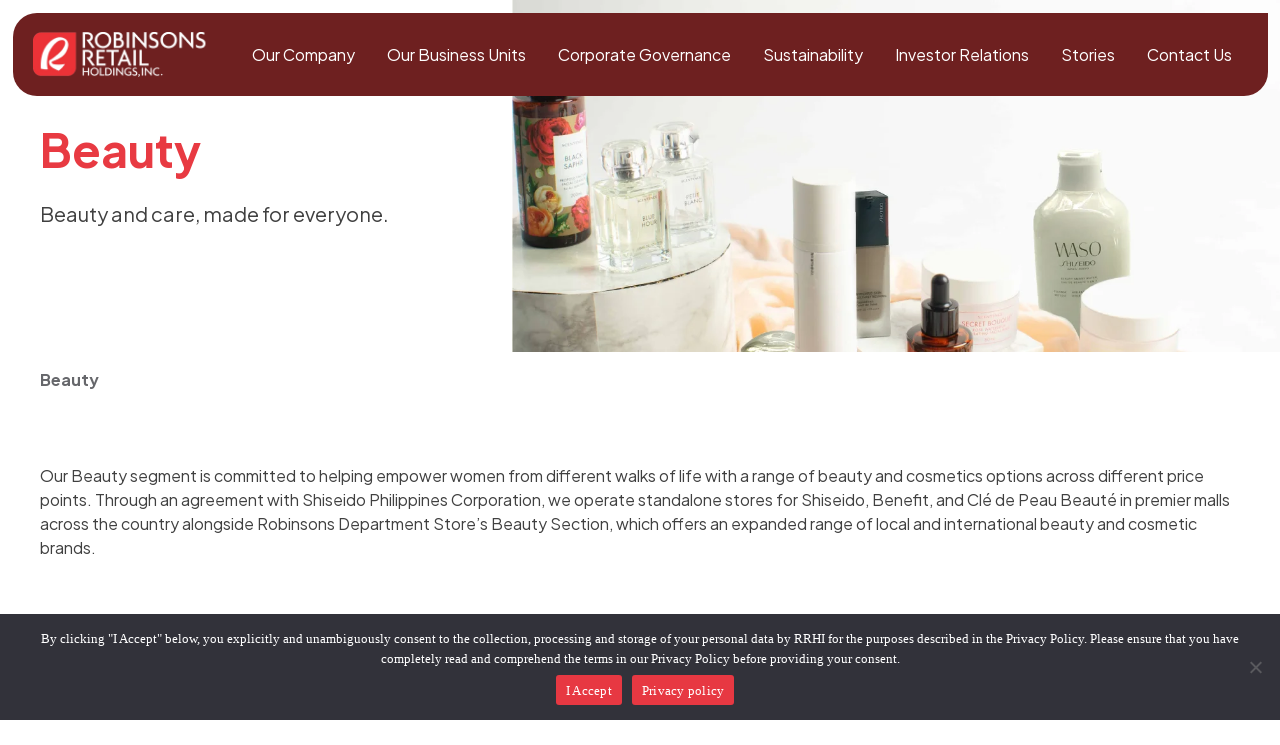

--- FILE ---
content_type: text/html; charset=utf-8
request_url: https://www.google.com/recaptcha/api2/anchor?ar=1&k=6LeQrlEeAAAAAIKyBoYnit4V3BNQLV68cNqX4mTT&co=aHR0cHM6Ly93d3cucm9iaW5zb25zcmV0YWlsaG9sZGluZ3MuY29tLnBoOjQ0Mw..&hl=en&v=N67nZn4AqZkNcbeMu4prBgzg&size=invisible&anchor-ms=20000&execute-ms=30000&cb=fda0prluf82a
body_size: 48763
content:
<!DOCTYPE HTML><html dir="ltr" lang="en"><head><meta http-equiv="Content-Type" content="text/html; charset=UTF-8">
<meta http-equiv="X-UA-Compatible" content="IE=edge">
<title>reCAPTCHA</title>
<style type="text/css">
/* cyrillic-ext */
@font-face {
  font-family: 'Roboto';
  font-style: normal;
  font-weight: 400;
  font-stretch: 100%;
  src: url(//fonts.gstatic.com/s/roboto/v48/KFO7CnqEu92Fr1ME7kSn66aGLdTylUAMa3GUBHMdazTgWw.woff2) format('woff2');
  unicode-range: U+0460-052F, U+1C80-1C8A, U+20B4, U+2DE0-2DFF, U+A640-A69F, U+FE2E-FE2F;
}
/* cyrillic */
@font-face {
  font-family: 'Roboto';
  font-style: normal;
  font-weight: 400;
  font-stretch: 100%;
  src: url(//fonts.gstatic.com/s/roboto/v48/KFO7CnqEu92Fr1ME7kSn66aGLdTylUAMa3iUBHMdazTgWw.woff2) format('woff2');
  unicode-range: U+0301, U+0400-045F, U+0490-0491, U+04B0-04B1, U+2116;
}
/* greek-ext */
@font-face {
  font-family: 'Roboto';
  font-style: normal;
  font-weight: 400;
  font-stretch: 100%;
  src: url(//fonts.gstatic.com/s/roboto/v48/KFO7CnqEu92Fr1ME7kSn66aGLdTylUAMa3CUBHMdazTgWw.woff2) format('woff2');
  unicode-range: U+1F00-1FFF;
}
/* greek */
@font-face {
  font-family: 'Roboto';
  font-style: normal;
  font-weight: 400;
  font-stretch: 100%;
  src: url(//fonts.gstatic.com/s/roboto/v48/KFO7CnqEu92Fr1ME7kSn66aGLdTylUAMa3-UBHMdazTgWw.woff2) format('woff2');
  unicode-range: U+0370-0377, U+037A-037F, U+0384-038A, U+038C, U+038E-03A1, U+03A3-03FF;
}
/* math */
@font-face {
  font-family: 'Roboto';
  font-style: normal;
  font-weight: 400;
  font-stretch: 100%;
  src: url(//fonts.gstatic.com/s/roboto/v48/KFO7CnqEu92Fr1ME7kSn66aGLdTylUAMawCUBHMdazTgWw.woff2) format('woff2');
  unicode-range: U+0302-0303, U+0305, U+0307-0308, U+0310, U+0312, U+0315, U+031A, U+0326-0327, U+032C, U+032F-0330, U+0332-0333, U+0338, U+033A, U+0346, U+034D, U+0391-03A1, U+03A3-03A9, U+03B1-03C9, U+03D1, U+03D5-03D6, U+03F0-03F1, U+03F4-03F5, U+2016-2017, U+2034-2038, U+203C, U+2040, U+2043, U+2047, U+2050, U+2057, U+205F, U+2070-2071, U+2074-208E, U+2090-209C, U+20D0-20DC, U+20E1, U+20E5-20EF, U+2100-2112, U+2114-2115, U+2117-2121, U+2123-214F, U+2190, U+2192, U+2194-21AE, U+21B0-21E5, U+21F1-21F2, U+21F4-2211, U+2213-2214, U+2216-22FF, U+2308-230B, U+2310, U+2319, U+231C-2321, U+2336-237A, U+237C, U+2395, U+239B-23B7, U+23D0, U+23DC-23E1, U+2474-2475, U+25AF, U+25B3, U+25B7, U+25BD, U+25C1, U+25CA, U+25CC, U+25FB, U+266D-266F, U+27C0-27FF, U+2900-2AFF, U+2B0E-2B11, U+2B30-2B4C, U+2BFE, U+3030, U+FF5B, U+FF5D, U+1D400-1D7FF, U+1EE00-1EEFF;
}
/* symbols */
@font-face {
  font-family: 'Roboto';
  font-style: normal;
  font-weight: 400;
  font-stretch: 100%;
  src: url(//fonts.gstatic.com/s/roboto/v48/KFO7CnqEu92Fr1ME7kSn66aGLdTylUAMaxKUBHMdazTgWw.woff2) format('woff2');
  unicode-range: U+0001-000C, U+000E-001F, U+007F-009F, U+20DD-20E0, U+20E2-20E4, U+2150-218F, U+2190, U+2192, U+2194-2199, U+21AF, U+21E6-21F0, U+21F3, U+2218-2219, U+2299, U+22C4-22C6, U+2300-243F, U+2440-244A, U+2460-24FF, U+25A0-27BF, U+2800-28FF, U+2921-2922, U+2981, U+29BF, U+29EB, U+2B00-2BFF, U+4DC0-4DFF, U+FFF9-FFFB, U+10140-1018E, U+10190-1019C, U+101A0, U+101D0-101FD, U+102E0-102FB, U+10E60-10E7E, U+1D2C0-1D2D3, U+1D2E0-1D37F, U+1F000-1F0FF, U+1F100-1F1AD, U+1F1E6-1F1FF, U+1F30D-1F30F, U+1F315, U+1F31C, U+1F31E, U+1F320-1F32C, U+1F336, U+1F378, U+1F37D, U+1F382, U+1F393-1F39F, U+1F3A7-1F3A8, U+1F3AC-1F3AF, U+1F3C2, U+1F3C4-1F3C6, U+1F3CA-1F3CE, U+1F3D4-1F3E0, U+1F3ED, U+1F3F1-1F3F3, U+1F3F5-1F3F7, U+1F408, U+1F415, U+1F41F, U+1F426, U+1F43F, U+1F441-1F442, U+1F444, U+1F446-1F449, U+1F44C-1F44E, U+1F453, U+1F46A, U+1F47D, U+1F4A3, U+1F4B0, U+1F4B3, U+1F4B9, U+1F4BB, U+1F4BF, U+1F4C8-1F4CB, U+1F4D6, U+1F4DA, U+1F4DF, U+1F4E3-1F4E6, U+1F4EA-1F4ED, U+1F4F7, U+1F4F9-1F4FB, U+1F4FD-1F4FE, U+1F503, U+1F507-1F50B, U+1F50D, U+1F512-1F513, U+1F53E-1F54A, U+1F54F-1F5FA, U+1F610, U+1F650-1F67F, U+1F687, U+1F68D, U+1F691, U+1F694, U+1F698, U+1F6AD, U+1F6B2, U+1F6B9-1F6BA, U+1F6BC, U+1F6C6-1F6CF, U+1F6D3-1F6D7, U+1F6E0-1F6EA, U+1F6F0-1F6F3, U+1F6F7-1F6FC, U+1F700-1F7FF, U+1F800-1F80B, U+1F810-1F847, U+1F850-1F859, U+1F860-1F887, U+1F890-1F8AD, U+1F8B0-1F8BB, U+1F8C0-1F8C1, U+1F900-1F90B, U+1F93B, U+1F946, U+1F984, U+1F996, U+1F9E9, U+1FA00-1FA6F, U+1FA70-1FA7C, U+1FA80-1FA89, U+1FA8F-1FAC6, U+1FACE-1FADC, U+1FADF-1FAE9, U+1FAF0-1FAF8, U+1FB00-1FBFF;
}
/* vietnamese */
@font-face {
  font-family: 'Roboto';
  font-style: normal;
  font-weight: 400;
  font-stretch: 100%;
  src: url(//fonts.gstatic.com/s/roboto/v48/KFO7CnqEu92Fr1ME7kSn66aGLdTylUAMa3OUBHMdazTgWw.woff2) format('woff2');
  unicode-range: U+0102-0103, U+0110-0111, U+0128-0129, U+0168-0169, U+01A0-01A1, U+01AF-01B0, U+0300-0301, U+0303-0304, U+0308-0309, U+0323, U+0329, U+1EA0-1EF9, U+20AB;
}
/* latin-ext */
@font-face {
  font-family: 'Roboto';
  font-style: normal;
  font-weight: 400;
  font-stretch: 100%;
  src: url(//fonts.gstatic.com/s/roboto/v48/KFO7CnqEu92Fr1ME7kSn66aGLdTylUAMa3KUBHMdazTgWw.woff2) format('woff2');
  unicode-range: U+0100-02BA, U+02BD-02C5, U+02C7-02CC, U+02CE-02D7, U+02DD-02FF, U+0304, U+0308, U+0329, U+1D00-1DBF, U+1E00-1E9F, U+1EF2-1EFF, U+2020, U+20A0-20AB, U+20AD-20C0, U+2113, U+2C60-2C7F, U+A720-A7FF;
}
/* latin */
@font-face {
  font-family: 'Roboto';
  font-style: normal;
  font-weight: 400;
  font-stretch: 100%;
  src: url(//fonts.gstatic.com/s/roboto/v48/KFO7CnqEu92Fr1ME7kSn66aGLdTylUAMa3yUBHMdazQ.woff2) format('woff2');
  unicode-range: U+0000-00FF, U+0131, U+0152-0153, U+02BB-02BC, U+02C6, U+02DA, U+02DC, U+0304, U+0308, U+0329, U+2000-206F, U+20AC, U+2122, U+2191, U+2193, U+2212, U+2215, U+FEFF, U+FFFD;
}
/* cyrillic-ext */
@font-face {
  font-family: 'Roboto';
  font-style: normal;
  font-weight: 500;
  font-stretch: 100%;
  src: url(//fonts.gstatic.com/s/roboto/v48/KFO7CnqEu92Fr1ME7kSn66aGLdTylUAMa3GUBHMdazTgWw.woff2) format('woff2');
  unicode-range: U+0460-052F, U+1C80-1C8A, U+20B4, U+2DE0-2DFF, U+A640-A69F, U+FE2E-FE2F;
}
/* cyrillic */
@font-face {
  font-family: 'Roboto';
  font-style: normal;
  font-weight: 500;
  font-stretch: 100%;
  src: url(//fonts.gstatic.com/s/roboto/v48/KFO7CnqEu92Fr1ME7kSn66aGLdTylUAMa3iUBHMdazTgWw.woff2) format('woff2');
  unicode-range: U+0301, U+0400-045F, U+0490-0491, U+04B0-04B1, U+2116;
}
/* greek-ext */
@font-face {
  font-family: 'Roboto';
  font-style: normal;
  font-weight: 500;
  font-stretch: 100%;
  src: url(//fonts.gstatic.com/s/roboto/v48/KFO7CnqEu92Fr1ME7kSn66aGLdTylUAMa3CUBHMdazTgWw.woff2) format('woff2');
  unicode-range: U+1F00-1FFF;
}
/* greek */
@font-face {
  font-family: 'Roboto';
  font-style: normal;
  font-weight: 500;
  font-stretch: 100%;
  src: url(//fonts.gstatic.com/s/roboto/v48/KFO7CnqEu92Fr1ME7kSn66aGLdTylUAMa3-UBHMdazTgWw.woff2) format('woff2');
  unicode-range: U+0370-0377, U+037A-037F, U+0384-038A, U+038C, U+038E-03A1, U+03A3-03FF;
}
/* math */
@font-face {
  font-family: 'Roboto';
  font-style: normal;
  font-weight: 500;
  font-stretch: 100%;
  src: url(//fonts.gstatic.com/s/roboto/v48/KFO7CnqEu92Fr1ME7kSn66aGLdTylUAMawCUBHMdazTgWw.woff2) format('woff2');
  unicode-range: U+0302-0303, U+0305, U+0307-0308, U+0310, U+0312, U+0315, U+031A, U+0326-0327, U+032C, U+032F-0330, U+0332-0333, U+0338, U+033A, U+0346, U+034D, U+0391-03A1, U+03A3-03A9, U+03B1-03C9, U+03D1, U+03D5-03D6, U+03F0-03F1, U+03F4-03F5, U+2016-2017, U+2034-2038, U+203C, U+2040, U+2043, U+2047, U+2050, U+2057, U+205F, U+2070-2071, U+2074-208E, U+2090-209C, U+20D0-20DC, U+20E1, U+20E5-20EF, U+2100-2112, U+2114-2115, U+2117-2121, U+2123-214F, U+2190, U+2192, U+2194-21AE, U+21B0-21E5, U+21F1-21F2, U+21F4-2211, U+2213-2214, U+2216-22FF, U+2308-230B, U+2310, U+2319, U+231C-2321, U+2336-237A, U+237C, U+2395, U+239B-23B7, U+23D0, U+23DC-23E1, U+2474-2475, U+25AF, U+25B3, U+25B7, U+25BD, U+25C1, U+25CA, U+25CC, U+25FB, U+266D-266F, U+27C0-27FF, U+2900-2AFF, U+2B0E-2B11, U+2B30-2B4C, U+2BFE, U+3030, U+FF5B, U+FF5D, U+1D400-1D7FF, U+1EE00-1EEFF;
}
/* symbols */
@font-face {
  font-family: 'Roboto';
  font-style: normal;
  font-weight: 500;
  font-stretch: 100%;
  src: url(//fonts.gstatic.com/s/roboto/v48/KFO7CnqEu92Fr1ME7kSn66aGLdTylUAMaxKUBHMdazTgWw.woff2) format('woff2');
  unicode-range: U+0001-000C, U+000E-001F, U+007F-009F, U+20DD-20E0, U+20E2-20E4, U+2150-218F, U+2190, U+2192, U+2194-2199, U+21AF, U+21E6-21F0, U+21F3, U+2218-2219, U+2299, U+22C4-22C6, U+2300-243F, U+2440-244A, U+2460-24FF, U+25A0-27BF, U+2800-28FF, U+2921-2922, U+2981, U+29BF, U+29EB, U+2B00-2BFF, U+4DC0-4DFF, U+FFF9-FFFB, U+10140-1018E, U+10190-1019C, U+101A0, U+101D0-101FD, U+102E0-102FB, U+10E60-10E7E, U+1D2C0-1D2D3, U+1D2E0-1D37F, U+1F000-1F0FF, U+1F100-1F1AD, U+1F1E6-1F1FF, U+1F30D-1F30F, U+1F315, U+1F31C, U+1F31E, U+1F320-1F32C, U+1F336, U+1F378, U+1F37D, U+1F382, U+1F393-1F39F, U+1F3A7-1F3A8, U+1F3AC-1F3AF, U+1F3C2, U+1F3C4-1F3C6, U+1F3CA-1F3CE, U+1F3D4-1F3E0, U+1F3ED, U+1F3F1-1F3F3, U+1F3F5-1F3F7, U+1F408, U+1F415, U+1F41F, U+1F426, U+1F43F, U+1F441-1F442, U+1F444, U+1F446-1F449, U+1F44C-1F44E, U+1F453, U+1F46A, U+1F47D, U+1F4A3, U+1F4B0, U+1F4B3, U+1F4B9, U+1F4BB, U+1F4BF, U+1F4C8-1F4CB, U+1F4D6, U+1F4DA, U+1F4DF, U+1F4E3-1F4E6, U+1F4EA-1F4ED, U+1F4F7, U+1F4F9-1F4FB, U+1F4FD-1F4FE, U+1F503, U+1F507-1F50B, U+1F50D, U+1F512-1F513, U+1F53E-1F54A, U+1F54F-1F5FA, U+1F610, U+1F650-1F67F, U+1F687, U+1F68D, U+1F691, U+1F694, U+1F698, U+1F6AD, U+1F6B2, U+1F6B9-1F6BA, U+1F6BC, U+1F6C6-1F6CF, U+1F6D3-1F6D7, U+1F6E0-1F6EA, U+1F6F0-1F6F3, U+1F6F7-1F6FC, U+1F700-1F7FF, U+1F800-1F80B, U+1F810-1F847, U+1F850-1F859, U+1F860-1F887, U+1F890-1F8AD, U+1F8B0-1F8BB, U+1F8C0-1F8C1, U+1F900-1F90B, U+1F93B, U+1F946, U+1F984, U+1F996, U+1F9E9, U+1FA00-1FA6F, U+1FA70-1FA7C, U+1FA80-1FA89, U+1FA8F-1FAC6, U+1FACE-1FADC, U+1FADF-1FAE9, U+1FAF0-1FAF8, U+1FB00-1FBFF;
}
/* vietnamese */
@font-face {
  font-family: 'Roboto';
  font-style: normal;
  font-weight: 500;
  font-stretch: 100%;
  src: url(//fonts.gstatic.com/s/roboto/v48/KFO7CnqEu92Fr1ME7kSn66aGLdTylUAMa3OUBHMdazTgWw.woff2) format('woff2');
  unicode-range: U+0102-0103, U+0110-0111, U+0128-0129, U+0168-0169, U+01A0-01A1, U+01AF-01B0, U+0300-0301, U+0303-0304, U+0308-0309, U+0323, U+0329, U+1EA0-1EF9, U+20AB;
}
/* latin-ext */
@font-face {
  font-family: 'Roboto';
  font-style: normal;
  font-weight: 500;
  font-stretch: 100%;
  src: url(//fonts.gstatic.com/s/roboto/v48/KFO7CnqEu92Fr1ME7kSn66aGLdTylUAMa3KUBHMdazTgWw.woff2) format('woff2');
  unicode-range: U+0100-02BA, U+02BD-02C5, U+02C7-02CC, U+02CE-02D7, U+02DD-02FF, U+0304, U+0308, U+0329, U+1D00-1DBF, U+1E00-1E9F, U+1EF2-1EFF, U+2020, U+20A0-20AB, U+20AD-20C0, U+2113, U+2C60-2C7F, U+A720-A7FF;
}
/* latin */
@font-face {
  font-family: 'Roboto';
  font-style: normal;
  font-weight: 500;
  font-stretch: 100%;
  src: url(//fonts.gstatic.com/s/roboto/v48/KFO7CnqEu92Fr1ME7kSn66aGLdTylUAMa3yUBHMdazQ.woff2) format('woff2');
  unicode-range: U+0000-00FF, U+0131, U+0152-0153, U+02BB-02BC, U+02C6, U+02DA, U+02DC, U+0304, U+0308, U+0329, U+2000-206F, U+20AC, U+2122, U+2191, U+2193, U+2212, U+2215, U+FEFF, U+FFFD;
}
/* cyrillic-ext */
@font-face {
  font-family: 'Roboto';
  font-style: normal;
  font-weight: 900;
  font-stretch: 100%;
  src: url(//fonts.gstatic.com/s/roboto/v48/KFO7CnqEu92Fr1ME7kSn66aGLdTylUAMa3GUBHMdazTgWw.woff2) format('woff2');
  unicode-range: U+0460-052F, U+1C80-1C8A, U+20B4, U+2DE0-2DFF, U+A640-A69F, U+FE2E-FE2F;
}
/* cyrillic */
@font-face {
  font-family: 'Roboto';
  font-style: normal;
  font-weight: 900;
  font-stretch: 100%;
  src: url(//fonts.gstatic.com/s/roboto/v48/KFO7CnqEu92Fr1ME7kSn66aGLdTylUAMa3iUBHMdazTgWw.woff2) format('woff2');
  unicode-range: U+0301, U+0400-045F, U+0490-0491, U+04B0-04B1, U+2116;
}
/* greek-ext */
@font-face {
  font-family: 'Roboto';
  font-style: normal;
  font-weight: 900;
  font-stretch: 100%;
  src: url(//fonts.gstatic.com/s/roboto/v48/KFO7CnqEu92Fr1ME7kSn66aGLdTylUAMa3CUBHMdazTgWw.woff2) format('woff2');
  unicode-range: U+1F00-1FFF;
}
/* greek */
@font-face {
  font-family: 'Roboto';
  font-style: normal;
  font-weight: 900;
  font-stretch: 100%;
  src: url(//fonts.gstatic.com/s/roboto/v48/KFO7CnqEu92Fr1ME7kSn66aGLdTylUAMa3-UBHMdazTgWw.woff2) format('woff2');
  unicode-range: U+0370-0377, U+037A-037F, U+0384-038A, U+038C, U+038E-03A1, U+03A3-03FF;
}
/* math */
@font-face {
  font-family: 'Roboto';
  font-style: normal;
  font-weight: 900;
  font-stretch: 100%;
  src: url(//fonts.gstatic.com/s/roboto/v48/KFO7CnqEu92Fr1ME7kSn66aGLdTylUAMawCUBHMdazTgWw.woff2) format('woff2');
  unicode-range: U+0302-0303, U+0305, U+0307-0308, U+0310, U+0312, U+0315, U+031A, U+0326-0327, U+032C, U+032F-0330, U+0332-0333, U+0338, U+033A, U+0346, U+034D, U+0391-03A1, U+03A3-03A9, U+03B1-03C9, U+03D1, U+03D5-03D6, U+03F0-03F1, U+03F4-03F5, U+2016-2017, U+2034-2038, U+203C, U+2040, U+2043, U+2047, U+2050, U+2057, U+205F, U+2070-2071, U+2074-208E, U+2090-209C, U+20D0-20DC, U+20E1, U+20E5-20EF, U+2100-2112, U+2114-2115, U+2117-2121, U+2123-214F, U+2190, U+2192, U+2194-21AE, U+21B0-21E5, U+21F1-21F2, U+21F4-2211, U+2213-2214, U+2216-22FF, U+2308-230B, U+2310, U+2319, U+231C-2321, U+2336-237A, U+237C, U+2395, U+239B-23B7, U+23D0, U+23DC-23E1, U+2474-2475, U+25AF, U+25B3, U+25B7, U+25BD, U+25C1, U+25CA, U+25CC, U+25FB, U+266D-266F, U+27C0-27FF, U+2900-2AFF, U+2B0E-2B11, U+2B30-2B4C, U+2BFE, U+3030, U+FF5B, U+FF5D, U+1D400-1D7FF, U+1EE00-1EEFF;
}
/* symbols */
@font-face {
  font-family: 'Roboto';
  font-style: normal;
  font-weight: 900;
  font-stretch: 100%;
  src: url(//fonts.gstatic.com/s/roboto/v48/KFO7CnqEu92Fr1ME7kSn66aGLdTylUAMaxKUBHMdazTgWw.woff2) format('woff2');
  unicode-range: U+0001-000C, U+000E-001F, U+007F-009F, U+20DD-20E0, U+20E2-20E4, U+2150-218F, U+2190, U+2192, U+2194-2199, U+21AF, U+21E6-21F0, U+21F3, U+2218-2219, U+2299, U+22C4-22C6, U+2300-243F, U+2440-244A, U+2460-24FF, U+25A0-27BF, U+2800-28FF, U+2921-2922, U+2981, U+29BF, U+29EB, U+2B00-2BFF, U+4DC0-4DFF, U+FFF9-FFFB, U+10140-1018E, U+10190-1019C, U+101A0, U+101D0-101FD, U+102E0-102FB, U+10E60-10E7E, U+1D2C0-1D2D3, U+1D2E0-1D37F, U+1F000-1F0FF, U+1F100-1F1AD, U+1F1E6-1F1FF, U+1F30D-1F30F, U+1F315, U+1F31C, U+1F31E, U+1F320-1F32C, U+1F336, U+1F378, U+1F37D, U+1F382, U+1F393-1F39F, U+1F3A7-1F3A8, U+1F3AC-1F3AF, U+1F3C2, U+1F3C4-1F3C6, U+1F3CA-1F3CE, U+1F3D4-1F3E0, U+1F3ED, U+1F3F1-1F3F3, U+1F3F5-1F3F7, U+1F408, U+1F415, U+1F41F, U+1F426, U+1F43F, U+1F441-1F442, U+1F444, U+1F446-1F449, U+1F44C-1F44E, U+1F453, U+1F46A, U+1F47D, U+1F4A3, U+1F4B0, U+1F4B3, U+1F4B9, U+1F4BB, U+1F4BF, U+1F4C8-1F4CB, U+1F4D6, U+1F4DA, U+1F4DF, U+1F4E3-1F4E6, U+1F4EA-1F4ED, U+1F4F7, U+1F4F9-1F4FB, U+1F4FD-1F4FE, U+1F503, U+1F507-1F50B, U+1F50D, U+1F512-1F513, U+1F53E-1F54A, U+1F54F-1F5FA, U+1F610, U+1F650-1F67F, U+1F687, U+1F68D, U+1F691, U+1F694, U+1F698, U+1F6AD, U+1F6B2, U+1F6B9-1F6BA, U+1F6BC, U+1F6C6-1F6CF, U+1F6D3-1F6D7, U+1F6E0-1F6EA, U+1F6F0-1F6F3, U+1F6F7-1F6FC, U+1F700-1F7FF, U+1F800-1F80B, U+1F810-1F847, U+1F850-1F859, U+1F860-1F887, U+1F890-1F8AD, U+1F8B0-1F8BB, U+1F8C0-1F8C1, U+1F900-1F90B, U+1F93B, U+1F946, U+1F984, U+1F996, U+1F9E9, U+1FA00-1FA6F, U+1FA70-1FA7C, U+1FA80-1FA89, U+1FA8F-1FAC6, U+1FACE-1FADC, U+1FADF-1FAE9, U+1FAF0-1FAF8, U+1FB00-1FBFF;
}
/* vietnamese */
@font-face {
  font-family: 'Roboto';
  font-style: normal;
  font-weight: 900;
  font-stretch: 100%;
  src: url(//fonts.gstatic.com/s/roboto/v48/KFO7CnqEu92Fr1ME7kSn66aGLdTylUAMa3OUBHMdazTgWw.woff2) format('woff2');
  unicode-range: U+0102-0103, U+0110-0111, U+0128-0129, U+0168-0169, U+01A0-01A1, U+01AF-01B0, U+0300-0301, U+0303-0304, U+0308-0309, U+0323, U+0329, U+1EA0-1EF9, U+20AB;
}
/* latin-ext */
@font-face {
  font-family: 'Roboto';
  font-style: normal;
  font-weight: 900;
  font-stretch: 100%;
  src: url(//fonts.gstatic.com/s/roboto/v48/KFO7CnqEu92Fr1ME7kSn66aGLdTylUAMa3KUBHMdazTgWw.woff2) format('woff2');
  unicode-range: U+0100-02BA, U+02BD-02C5, U+02C7-02CC, U+02CE-02D7, U+02DD-02FF, U+0304, U+0308, U+0329, U+1D00-1DBF, U+1E00-1E9F, U+1EF2-1EFF, U+2020, U+20A0-20AB, U+20AD-20C0, U+2113, U+2C60-2C7F, U+A720-A7FF;
}
/* latin */
@font-face {
  font-family: 'Roboto';
  font-style: normal;
  font-weight: 900;
  font-stretch: 100%;
  src: url(//fonts.gstatic.com/s/roboto/v48/KFO7CnqEu92Fr1ME7kSn66aGLdTylUAMa3yUBHMdazQ.woff2) format('woff2');
  unicode-range: U+0000-00FF, U+0131, U+0152-0153, U+02BB-02BC, U+02C6, U+02DA, U+02DC, U+0304, U+0308, U+0329, U+2000-206F, U+20AC, U+2122, U+2191, U+2193, U+2212, U+2215, U+FEFF, U+FFFD;
}

</style>
<link rel="stylesheet" type="text/css" href="https://www.gstatic.com/recaptcha/releases/N67nZn4AqZkNcbeMu4prBgzg/styles__ltr.css">
<script nonce="4CbHDyZOkXxV69LfP5wwfw" type="text/javascript">window['__recaptcha_api'] = 'https://www.google.com/recaptcha/api2/';</script>
<script type="text/javascript" src="https://www.gstatic.com/recaptcha/releases/N67nZn4AqZkNcbeMu4prBgzg/recaptcha__en.js" nonce="4CbHDyZOkXxV69LfP5wwfw">
      
    </script></head>
<body><div id="rc-anchor-alert" class="rc-anchor-alert"></div>
<input type="hidden" id="recaptcha-token" value="[base64]">
<script type="text/javascript" nonce="4CbHDyZOkXxV69LfP5wwfw">
      recaptcha.anchor.Main.init("[\x22ainput\x22,[\x22bgdata\x22,\x22\x22,\[base64]/[base64]/[base64]/bC5sW25dLmNvbmNhdChTKTpsLmxbbl09SksoUyxsKTtlbHNle2lmKGwuSTcmJm4hPTI4MylyZXR1cm47bj09MzMzfHxuPT00MTB8fG49PTI0OHx8bj09NDEyfHxuPT0yMDF8fG49PTE3N3x8bj09MjczfHxuPT0xMjJ8fG49PTUxfHxuPT0yOTc/[base64]/[base64]/[base64]/[base64]/[base64]/MjU1Okc/[base64]/[base64]/bmV3IEVbVl0oTVswXSk6eT09Mj9uZXcgRVtWXShNWzBdLE1bMV0pOnk9PTM/bmV3IEVbVl0oTVswXSxNWzFdLE1bMl0pOnk9PTQ/[base64]/ZnVuY3Rpb24oKXtyZXR1cm4gdGhpcy5BaSt3aW5kb3cucGVyZm9ybWFuY2Uubm93KCl9OmZ1bmN0aW9uKCl7cmV0dXJuK25ldyBEYXRlfSxPKS5LcT0oTy5kcj1mdW5jdGlvbihuLGwsUyxHKXtpZigoUz1tVihTKT09PSJhcnJheSI/[base64]/[base64]\\u003d\x22,\[base64]\x22,\x22w6A5LcOhTW8RwoXCncKjw7pJwoplwqfCm8KzUcO/[base64]/Cv3PCisKdw7fDosKNOG7Dvn/ClWLDlMK8EsOnRlpIRUsJwofCrhlfw67DgsOofcOhw7XDoldsw5VtbcK3wpAQIjxDKzLCq0PCoV1jfsOjw7Z0dcO0wp4gaQzCjWMGw6TDusKGFsKHS8KZD8OtwobCicKFw49QwpBtWcOveEDDlVNkw7HDoy/DogEyw5wJIsOJwo9swqHDvcO6wq5iQQYGwpjCgMOeY3rCo8KXT8K+w6Iiw5I2DcOaFcOGCMKww6wTfMO2ABXCtGMPYm47w5TDg14dwqrDtMKUc8KFScOJwrXDsMOaH23Dm8OSEmc5w73CmMO2PcK6M2/DgMKZTzPCr8KQwrh9w4JTwrvDn8KDZWlpJMOfaEHCtGFFHcKRKCrCs8KGwoVyez3Ci3/CqnbCqC7Dqj4Mw4BEw4XCimrCvQJyeMOAcwUjw73CpMKACkzClhLCi8OMw7AkwrUPw7o3QhbClAbCnsKdw6JOwok6ZVYMw5ASHcOLU8O5W8O4wrBgw5bDuTEww7PDgcKxSCfCj8K2w7RXwprCjsK1LcOgQFfChh3DgjHCtV/CqRDDj0pWwrpFwqnDpcOvw4cwwrU3AsO8Fztgw4fCscO+w5rDrnJFw6Alw5zCpsOCw5NvZ2fCssKNWcOSw7U8w6bCqMK3CsK/[base64]/[base64]/CCLDuzNfBA3CuVXClwgzdsOfw5DCm8KsXB5GwrI/[base64]/CvMOoUsKqwrZ5w4XDnBk6wo8FAFMCwr/Duk7CtcOYOcO5w4LDncKLwrfCkAbCg8KwccOtw74VwonDj8KBw7TCqcKiS8KARmc3YcKbMA7DigXDscOhFcO6wrrCkMOIJh04woXDm8KWwpoYw7PDugDDncOmwpDCrcOWw6TDtMODw5xvRi15MVzDunc0wrk1wpRCV1d8JA/Dl8Oxw4zDpE3CqMO8bBbCmxPDvsKnB8KZUmrCl8OYU8Kbwpx8cXpbP8OiwrhIw4rDtzNmw77Ds8KdK8OMw7Qaw6kfYsOKVlXDiMOnG8KlZXNBwovDtsKuMsK5w6kUwrV4bRR1wrfDp20qJsKBKMKFbmh+w64ww7zDk8OCLcO5w51gHMOrbMKsdSBfwq/CisKGGsKtFcKOSMO/UMOXRsKbO2oNGcKewqYPw53ChcKbwqRnfAfDrMO6wp/CtT16FBB2wqbClWIlw5HCrGjDvMKCwooZPC/DqsKiOyLDosOBQ2XCkQ3CvXNrbsKNw63DocKsw499CcKkfcKVw4wiw77CrnxAY8OhYcOicC0aw5fDj1xgwqU7LMKedMONNWTDnHcFEsOiwr7CtBnChcOFb8OFT0kbO3oMw5VTAhTDiE4Rw6DDpUnCsXV6NwPDjCrDhMOvw7sfw7DDgsKDBsOkbwlCcsONwqAGJG/DrcKfAcKVwrfCogdjIcOmw5kWW8Kdw5A0UhFfwpl/w5jDrmB4fsOBw5TDi8OTMcKAw7tEwoZCwpxSw5VUEg4qwqTCu8O3eAnCjToVfsOLOMOJMMK4w4QHIgzDo8Ogw6bCiMKMw43ClxLCqD3DrxHDmkTChCDCq8O4wqfDjEDCt09jT8KVwoDCgjTChm/DgGsOw4UuwrnDi8K0w4HDgSkEb8OAw4jCm8K5c8Odwq/DsMKqw6LCvRp/w6Vnwokww5tywqPCiDNGw69ZLnbDocOuIRjDlkLDkMO1EsOgw5p1w6w0AcOcwp/DqsODIUjClhIQJgnDpzR8wpIQw67DnXYhLmLCqVg8JsKBUX5Jw79+CSxewrvDkMKKLk17woVywqRMw65zFcK0U8KGw5/Dn8KMworClMOVw4dlwrnCoTt2wq/DkxnCmcKKeDfCgmrDosKUDcOiPyQgw4oLw69OKXbDkR9lwogLw4Z3GWwtccOnXcOlS8KcTcOMw6NzworClMOlCiHDkyNMwrgzIsKJw7XDsHlOfmnDkDnDiGdAw67ClToHQ8O3ZxzCrG/Cgjp1fRnDisOQw5BzaMK7O8KKwodkwrM/wpE4BEshwrnDkMKVwrrCik9ZwpLCr3wtNgB6NsOWwoXDt0jCgTIswpzDgTciY1IFB8OHHSvClcKnwqbDhMKZSXzDpRhARsKRwqcLSG7CucKOwoFRAGUqesKxw6TCgC/DjcOWwpEQPznCn0R6w4F9wpZjPMOJBB/[base64]/DjkPDo8K7w6IVw5lDw6saw5dMehpeVsK8IcKLwoMkP07DsA/DvMOKS2VvAsKqO3l5w4snw5PDvMOMw7TCu8KnJMKPWMOUcDTDpcKyNcKyw5zCoMOfGcOXwo3Cn1XDk2zCvgbDpjhqI8KuH8KmYSHDosOYEAc1wp/CsD7ClD8AwrzDo8KRw6gcwpjCnsODOcKYEMK3McO2wp0pBiDCvi5YchrCm8OvdB8DW8KcwoRNwoI6SMKhwoRJw7N3wo5NWMOcZcKiw6B+Rih7woxiwp/Cs8KvYsO8bhbDrsOKw5xfw4fDt8OcBMKMwp3CuMOdwoYGwqjCmMOeGkrCtjIswrHDusOxeGx4aMOIGG7DrsKDwqhlw7TDksOYwogzwrfDvX1ww7BvwoITwp44T2/Cu0nCs0jCimvChcO2M0/Cu3ULPcKcdAfDncOqwpVOXz1lVSppAsOXwqPCu8OkESvCtGVBSS4cTSHCkTNUATEnRlYBCsKubXPCrMO5c8KXw7HDkcO/TCEPFjDClsOnJsKGw5/Dsh7Dp0/Dv8KMwoLDmR0LCsKzwqHDkS3DgW7CjMKLwrTDvMOCYXF9EHDDkmtIVRVLdcK4wonCiG9tR0xhbw/[base64]/dXI2e8KgwpfCm8OeXcOVwr9ywqE3Ey58wqbCtlgnw5nCnVxDw67CuVpbw4A8w5HDqxAvwrUEw7bCsMODK1rDrippf8O3U8Kdwq7CocOsT1gEEMOlwr3CmR3Dj8KEw6TDqcOUf8K+NzQfSQ4qw6zChm9Kw6/DmcKKwoZXw6UxwpXCr2fCo8OCR8K3wotscXskAsOxw7xNw4LDt8Olwq5lUcKHX8O0VzHDs8KIw6/CgSjCvMKVdsOQfcOBB2pJYUACwpBPw78Sw6nDui3CggQpKsOfaDbDnmoIRMO7w6DCmlpPwrbCiB88QkjCmwnDmzVTwrNSG8OBYxgrw4pAICl3wqzCmC3DgMOkw75LIMKfKMOFFcO7w4kHAsKYw57CucO6c8Kuw7zCncOXN2zDgsKMw7g/RGTCuCPDtBg1EcO/f2Q+w4PCs17CusOVLkHCkHBSw4lowovCtsKcwp7CpMKxQyLCsA3CtsKPw7TDg8OFYMOAw4VLwoDCisKaBl0IZjo2KcKHwrjCh27DpWvCoSA0wqYiwqnDlMOlBcKJW1LDmX0uScO0wqTCq2Z2ZHorwoXDiEtfwodDaU3CpR/CpV07JsKYw63Dg8K3w4IRIlnDosOtwqjCjcO9LsOadcOHV8KYw4nDknjDlCPCq8OVFsKYPC/[base64]/[base64]/Cg8O2w5ROZCByIXjCnHM/w7vCisOwwqfCi3tQw5fDvhROwpfCtiZ2wqAZVMKgw7ZoesOtwqgERQJKw47DhE8pIi0hIcKJw4AbExISNsOCRHLDv8O2EF3CgsOdP8OKJ0HDtcK1w7h5RcKSw6pzwozDg3J8w7nClHnDkGLCsMKHw4LCgStmFcO/w5sJez7CisK+EXMww4wKJcOaTzw/Q8O7woVLScKJw4LDnHfCjsKgwp4Awrx9BcO0wpUgVF0HQQNxw6w/YSfDsHhBw7jDh8KJWkAMdcK/KcO6Ey5/wqzCu05Zew9zPcOWwq3Dlhhzw7Fiw4RtR2jCl1LDrsKRKMOww4fDhsO/wpHChsOcGB/DqcKvEhnDnsO0wq1/w5fDiMK1wo0jSsOtwo0Tw6oEwpnCiCEWw61wZcOWwocTH8Osw7/Cr8OQw703wr3DpcO4X8Kfw41JwqPCoSYIHcOfw6gUw5LCpl3Cr0zDqHM8wqtRcjLCmSzDmBkQwrLCnsKVSwpaw5JmNFvCv8OWw4LCvz3DhT/DhBHCs8O2wr1hw7YUw6HChCzCuMKqWsOHw55USFRJw70zwpRed3pbesKew6YHwqLDqgMSwrLCikjCk3DCok9jw5bCv8K+w7rDtRYGwoY/w7l/S8KewrvClcOAw4fCncKMSFAOwrLCvcK2aCzDjMO9wpMew6HDucOHw5RIb2rDncKOPFDCh8KPwq8ldBdWw5h1BcOjw5DCu8O5LX0CwrQhdsOjwr1ZCwxEw6V7S2nDscKBRy/Dh3MGWMO5wpPCosOdw63Dp8OJw6Ndw7HDrcKlwosIw7/[base64]/Dv8OONwJVYF9LIMOQwrrDt1/CvcOxw7XDknPDhsKobA7Dn18XwoU6wqwxwoPCj8K3woELAsKSehfChRTDvhfCmzvDjHMywoXDucKkImgyw6MYJsORwo0sOcOdH311aMOcNMO9aMOtwpvCjkDCrkwsK8O5JBrCjsKOwoDCpUlowrR/PsOBPsKRw53CkUN5wovDjS1rw6bCmcOhwrfDr8Oiw67DnmjDs3VRw6/DjVLCjcKKBhsZw6nDpsOIO0LDrcOaw6gQVRnCvUDCvMOiw7HCkRJ8wp7CrDzDucO0w6pUw4Mfw7XDgU4iCMKqwqvDiW4HBcOJMcKhPjDDl8KsTm7CgMKcw6xowr4OPi/CssOvwrZ8SsOvwrgqasODVMKxBMOpOiNGw7ozwqRpw5PDpE7DsS3CnMOAwrDCocKgLMOTw67CuxHCicOHR8OCQU47DTEaPsK/w5nCggNbwqLCrX/ClSLCjytwwrPDr8Kzw6VMbHcvw6TCjELDtMKvGEMWw4VDfcKDw5crwrNzw77DskzCimINw5kzwpU4w6fDr8OowqfDrcKAw4o5asK8w6LCtnjCmsKVd1vCp1DCiMOtAyLClcK/[base64]/CjiU8FHrCpV5iwozCjGzDimzDiMKra3QpwpvCnkTDok3DucO7wqzCjMOFw4RtwoYBHSzDi0tbw5TCmsKlMcKIworCvsKpwr4OAcOeO8KlwqxCwpslVDsVaT/[base64]/wqpqNsOVbMOOdCROw6nDq8K5woTDvmPDnkzDj1Z4wrNgwrZiw73CiRB/wrXCoD0JCsKawrs7wrXCqMKGw4Ezw5IpIMKtWBTDinJfPMKKNDsZwoLCpMO4aMOTN1www7RZOMKZKsKWw7Jsw77CqMO9ZSsEw4liwqnCuAjCr8OGacO7OSrDr8OdwqZOw6tMw43DpTnDpVJIwoUBJCHCjCBKEsKbwq/Ds31Cw7XCgMO7aHoAw5PCv8OFw4PCocOkUSFWwpIqwrDCqzscECXDhwHCmMOowrPClDpEP8KfLcOdwojCiVvCq0bCq8KOfVEjw5k4CGHDp8OgUcOvw5/DnU3DvMKEw4AjBXU7w5vCj8Oewp8kwp/DnVvDgyPDp09qw7HDjcK2wozDk8KEw6LCjxYgw5d1XsKgIk3CrxjCvBc2wq4CN3MHBMKowrdoDkw+fn/CtV7CkcKnOcODWkHCohgRwoBBw7bCv3NUw7o+fgPCocK6wqYrw6PCn8OiPgc/wqrCtMKfw79dK8Odw5Ffw4bCuMOvwrg9w4J5w53ChsOyeAHDkELCm8OLSXx7w4BnKTPDssKaacKJw5hhw5lpw6fDl8OZw79Qwq/CucOgw4PCjglWYwXCj8K+w67DqmxGw6F3w73CvQR/wqnClUTDo8KRw4JWw7/DjcK/wpEie8OGAcOEw5/[base64]/DmsOdw7fCvMKnwqjCrnUawoPDkFHClsO4wqEgbTfDn8OKwrHCrcKEwqxlwoTCthkgezvDngXCpg0CRi7CuXkkwozCqywRHcO5JGdLecKYwqLDhsOcw4/DiUAsWsKdC8KyDcKLw7YHFMK0J8KRwp/[base64]/DuMOpw5AHwq9cwpnCkwpvw4ExwpPDi257wph8ElTChMKsw6sRLFQvwqDCjcK+OHJOFMKqw7Ydw4ZGbFFCSsO2w7QcZhs5HjoEwqFGRsOCw6QOwr4zw5nCuMKFw6NzeMKCFm/CtcOow5DCtsOJw7hFFMOrdMKVw4fDjCFkX8Kvw7vDtMKAwrw/wrPDnWU6RcKvWmECSMOPwpkuQcOodsOSWVLDoGhQaMOtU3HDuMO3BzXDtcKzw7rDh8KBH8OfwpXDgmHCmsOJw5jCkjzDim/Ck8OZFcOFw74xTUpHwooUUTcxw7zCpMK4w6nDu8K9wpjDosKkwq9gWsO6w5nCo8Kiw7AHYQbDtFswJ3M7w5syw6JLwoHCokzDpkc9TSzDr8OaDFzCsnbCtsKVVALDiMKswq/[base64]/LE/CoMKcDQ9PwrHDsWFOwp8bHgcDB24Ow5rCqsOBwrvCvsKbwp5Pw4E3aGITwp5KKBvCt8Odwo/DocK2w7bDmj/DnHkww7fDpMOYXsOWRw7CpnzDok/CpcKxVgAMaV3Cg1rDpsKGwptleAd3w6DCngMbYEDCin/Dg1MWViXCn8KFUcOvbRdHwpc0DMK6w6MEdX00XMOQw5TCvMKxVARKw4HDm8KoIksqWcO9KMO6cTnCtHIswoXDt8K8wpQcEgPDjcK1FsKrIH7DlQPDgcK0NzJrRAfCvMKVw6sIwo4AZMK9C8KAw7vDgcOubhhRwq5oK8O/NcK0w7DClXtHNMKWwrxtGg0SC8OGw4jCr2jDkcOow57DqsKxw6rCsMKqNsK4XD0aYBXDg8K+w5klP8Oew4zCqV/[base64]/CvMKvwrV1LsKlZzBIw73CusKBWcKeL8KhYMO1wolxw4LDiX46w7ArETwSw7PDqcKzwqjCkG5fXcOhwrHDuMKfMMKSBMKVYWcgw7JOwoDCq8KFw4nCn8KpMsO1wp1dwpUkQcK/wrTCiE9LasOwRsONwq5gBW3DpVPDuEzDkk7Dt8Kzw4l/w7TDnsO2w5h9KR3CvQ/DhB1ow7QHSFTClUrCn8KXw5I6IHIrwonClcKIw4bCssKuGiMaw6YtwplDIzFKecKkexnDlcOJw47CoMKewrLDrcOewrjCkQPCisOgNnfCoSw7M2Viwo3DoMO0I8K2BsKACU/CvsKJw7YpHcO9F2VpCsKTT8KHEwvCvULCncOwwrXDmcKuccO8wo/DmsKMw5zDoVYPw4ALw5gqHX9rdBhrw6bDqVjCviHCjFPDqGzDijzDsnHCrcOhw5IYCkfCkmt/LMOmwp4Vwq7Dv8Kuwpodw4gSY8OgMMKWwoJrL8Kywp/CmcKYw4Ngw7N0w5p4wrZsH8O9wr5bDSnCj2Uqw6zDhCrCisOXwqlvFFXCjhNswoBYwpY/[base64]/CgMORwqwkw6zCqQcSwq3Ct8O/wpjDqcORw6PCksKALsOfD8KuGTw4UsOBaMOHLMK8wqY3w7VxESozd8OHw48dTMO5wrzDnsOTw6IYPzTCocONBMOGworDi03DrBwzwpccwppgwqc+KsO8dcKyw60xfW/DtlLChHXCgsOXWxJIchw1w5/DlEVsD8KCwp1ZwrsSwpLDkF7Dq8OhLsKHdMKQJMOFwo0OwoYGRDsYPBlCwp8Jw7gMw7w5TwHDpMKASsOKw7t0wrDCkcKBw43CtU9KwrjDnMKyJcKrwonDvcKyBUXDi1/[base64]/Dmxllw7BeSxZDwrHDiMOYwqHDskfDuQkce8KVDMK8wobDtMOBwqI1EysifAFJFsOLRcOTGcOqJmLCmcKGS8KwB8KkwrjDoEHCuhgCPEg2w7TCqMORLA7CkMO/D2HCsMO5by/[base64]/DqAZEwpbCpVlkw41sS8O4f8OhdUMow6ZEVsOaw63CkcKlbsKiecKtwpEYX33CjsODJMKjGsKCBloUw5FIw5gvbcO5wqbCiMK5wrxzXMOCTgo1wpY3w4PDkSHDqcKnw5AawoXDhsKrd8KEPcKcTB9wwqVFJi/[base64]/RcOiKQjClWHDtnPCpE/Coml/w5IVZWpdVMKkwozCtCTDogRQw4/Cl0bDtsOJbsKZwrdUwprDp8KYw6oNwo/CvMKHw79cw75Two7DhsO+w4LCsD3DnRzCjsO4byLCncKNEsOOwqTCskrDr8KFw4JJVMKxw68KFMOiTcKlwosZEsKIwrzDjcO0By/Cpn3CokF2wpdTU3NMOxzDqH7CvcO9NCBMw6wNwpB7w67DrsK7w5MfIsKtw5xMwpcGwp/ChBfDg1PCvMKlw7vDrXTCm8OmwpDDvxDCmMOresOiMgDCqxzCpHHDkcOhNHJ+wpPDh8OUw6lyWlBZwqPDiyTDhcKfQ2fCosOmwrHDpcKDwqnCrMO4wq4wwq3Dv3XCkBPDvljDr8KmHizDoMKbVMO+YsO2NldLw57Djh7DhgFSw7HCjMOQw4ZXFcOmeh12AcKywoQ/wrnChMOPPcKyZFBVwozDsyfDmhAtJhPCi8OCw5RDw75JwrzCuDPDqsO+OsODwogeGsOBUsK0w5LDs0AtGsOiEETCvEvCtjckfcKxw6DDjDBxU8KWwoETCsKHGUvCjcKiAMO0RcOCOg7CmMOVLcKmBSQGSkDDvMK0fMKrwottUE1Ww7teQMKJw6/CtsOwacKDwrt9c3rDhHPCtAR+E8KiCMOzw4XDsSXDscOUS8OUHl/Cm8OwGgc2ZTzCigPCv8OCw5LCsA/Dt0BRw5JPWTY5DhpGf8K2wrPDkEnCjWvDqMOcwrQFw4Qsw40bacKOMsONw5tFWxouWFHDnHI8fMOywqZMwq7CscOFesKJwqPCu8OJwo/[base64]/[base64]/w6rCnsKsRcOew6BWw4Rpw5EmwpnDk3B9exl1KnFaUHDCu8ODeCkGO2LDilbDuiPDgcO9O1VjOm4NOMKCwqfChgV2Ehpvw6nCtsK5YcOEwqUkRMOdEWASN2HCqsKPChbCt2RFb8KuwqDCvsK/EMKcW8OeLwbDj8O9wprDlCbDkWRkacKawqTDssOzw6Rsw647w7HCrmXDlzB9JMONw5nCkMKLDB9+dMKVw5tSwq7DvGjCr8K/[base64]/wojClFDCkWAdMCzDgMKDPBzDkcKXbTTCl0UuFcKNSBXCmsKQwqDDnh8JacOIOMO0w5gtwrrCtcO0YCdiwoHCvMOrwok+ZD3Co8KLw5BWw5DCg8OZIsOtURF+wp3CkcO2w4d/wp7ClXXDmgkJbcKKwoceHm4GAcKICsOUwqTCicK0w6vDn8Kiw4thwprCr8O+J8OCCsOnMi/CrcKrwoFlwr0Rwrw2byPDrB3ChCVKP8OuRy3DlsOXGcKVWyvCnsKYMsK6aFLDkMK/fQDDkADDk8OxEMKwCQ3DscKwX0chXXJnWMOgLwcXw4wWccO9w6UBw7jCmnhXwp3CgMKWwo/CtcOCSMKLLSAtHCUqbTrDn8OhP15FAsKmbWfCoMKJw4zDjUkSw63CucOlSCMiwrEEFcK4fcKASjfChMOHwrkRChrDn8OnacKuw5tjwp/DggzCuB3DjCYPw7wdw77DpcOywo1LIXTDlsOawqTDuRBFw5LDpcKRCMKnw5bDuQnDscOnwonCiMKWwqPDjcOHwrrDiVDDscOyw6BybiNhwrjCn8Oow7bDkk8aNS/CqGAbGcKPMcOnw5fCisKIwqxTw7pLDMObRj7ClSvDolXChcKIMcO3w75mbcK5TMO/wrXCjMOkGsOpSsKmw6rCgk84FcKWTB/[base64]/CvF5FNMK/wq3DjgzCukDCk3luTcOqwqhzIXlUbMKGwoUfwrvDs8KKw78twojDgAtlwrvDpk/DoMKKwqpNPlnDpwLCgnDCmQzCuMOIw5pnw6XDk1JFVMOkZgvDlR0tHR/DryLDu8O2w7/Ct8OOwprDpDDCnV1NUMOnwoLCqcObY8Kcw7YywozDvMKTwqpXwooNw7lRK8KhwoBKc8Ofwooaw4FOT8Kzw705w7jDhQh6w4fDoMO0dU/[base64]/DjsKEwrFJwqlUwpFtwqYNRSDCh8KcwoM2DsK0T8O+wqVGUBpwMxoFXcKtw51lw47Dt3A4woHDrH4eRMKcK8KXSsKiX8Ouw6p8C8Khw5xEwo/CvCJVwoJ9I8KuwqJrOX1Hw78icW3Cl2Ncwq0iIMKLwqnDs8KoEmtBwrQHGyLCqxbDv8KSw708wqdBwojDrVvCnMKTwrbDq8OiWhQAw67Cr3XCv8O3fHTDiMOSIcKOw4HCkTLCvMObDsORJG/Dg29RwqPDrcKsUsORwqrDqcOSw5fDsxsFw6vCoQQ/[base64]/CMO4FwNAw7XCkEkSYMKPw4LDjMOaDcK1w4zClMOPYS9dLsOiFsKBwrLCuUjCksKcKkHCmsOcZx/DnsOLajgfwpplwp19w4XCqG/CrsO4w6wNfsKNNcOJLMKdYMOtXcOGRMK1FcKKwoc1wqAawoQ8wq5aZMKVXxfCrMKENxgea0IlWcOoPsKKOcO2w4xMemnDp1fDsAPChMO5woReHA7DtsKkw6XCtMO0w4vDrsOgw6lkA8KbO05Vwp/CkcOWbzPCnGdxQ8KuL0bDqMKxwq8+SMKIwqJmw4fDmcO3FiUow4XCvsKEH3w3w5rDpi/DpmvDj8O3JMOnZCk5wpvDh3vDsiTDjhdlw6F9B8OWwq/[base64]/CqGRMw7whC8Osw6JKwqtnwqTCnRvDgsO8NCXCjMOxbVjDucOmS2BWCMOea8KXwq/[base64]/wqPCqMKZRMOYwr/CskTCt2rCi0RSw7jDuiTCm8KVGmciQMKkw7jDmT5NOR7Dl8OCEcKGwq3Duy/DpsONG8OkAG5lb8OFS8OQQDUvasOYccKWwp/CpMOZwpDDkglGw6xkw6DDgsOzC8KSVMKkPsOOBMO9VMK2w7PDmGDCjG3CtX5LD8K3w6/CtcOTwqXDo8KEXMOCwrDDuUo9BTrCnjzDpCFUJ8Kuw4bCqgjDoSNvDsONw7lJwoVEZDnCoHU/Z8KewqPCpcK9w5p+K8KMD8Kpw7NhwoEdwoTDpMK7wr4uaU3CucKjwrUOwqQcLcOCIMKaw4rDhC06bMOMKcKEw7LDmsO1fDwqw6fDmRrCowXCsxJAOGJ5Iy7DpsOtXSQJwo/ComHChmDDssKWwo/DjcKCXxrCvi/CohNBTW/Cp3LCljLCpMOtRgnDh8O3w7/DuyEow7hXw5rDkR/Ch8KoDMOjw6DDvMOkwrvCpwtlw6LDgwJyw4HCiMO1wqLCoW5DwpDCrHfCnsKVLMKFwp7CpUcUwqd4WG/CmcKdwrknwrd9QjF9w7XDmR9PwqR0wqfDgiYNADhNw7tBwpfCtVs4wq1Ww4/[base64]/DnUbDvcOhw7vDi8Ohwrx+fjVKwo/CgxfDjcKZfSddb8K3FVVBw6PDhsOuw7XDuC18wrAEw4VywrrDvsKuIGAyw4PDgcOQesKAw4tAHHPCgcONC3JAw7RyHcK3wpvDqWbChE/[base64]/DhMOgw7Rjw5Ehw4JcajTDqcKWwqZGRkB8wp/CqxbCiMOhLsOOZMO/wp/CrilVAxFFLDPChHbCjCPDgGXDl34UQSYRZMOeBRfDgEnCj2zDosKzw7zDrMOiBMK1w6MNHsKcHsOjwr/CvD/ClxRJHMK8wpsVX3BhWj0KAMO9HWHDl8KUwoQiwoUJw6FkAy7DnCPCtsOnw5XDq2URw5TDi1dLw5jClTzDpw08HxjDiMKQw4DCmMKWwodGw5fDuRLCpcOkw53Ds0/CmwHCjsOJfAlhOsOOwp0bwo/[base64]/DuG9xNXkPw5MRD8Kvw6TCoMKlYS1jwpV9ZsO6Lk3CvsKQwolpGcObawvDiMKILcKiBm94QcKoGwcZIS1uw5fCtMKGasOewq5HdQDCqkzCssKCZgs2woIhJsOaKQDDqMKsCglBw4/[base64]/DrH3CtsKcwofCiWrDucOYacKjQsOeOR0EwrIYPlAewo8VwpHCnsOawpg3Y1zDocOrwrfCklzCrcOJwoBKasOQwpR0C8OsajzDoyVlwqxdYl3Dvi7Cuy/CnMOUYMKvJXDDnsOhwpLClGJJw4jDl8O2wqjCvMK9d8O9JhN9KMK8wrZMXGvDpnnCjQHDg8O/PwA+wr1SJwRZRsO7woPCqMO3NlbCkTRwTmYbElnDt2pSLGXDvnvDtjRdQVrCj8KNw7/DrMK8wrnDlltNw77DuMKpwoEWNcOMdcK+wpYzw6pyw6TDqMOrwpoFMWNVDMKOTCFPw4VVwpY0QmNaNjLCvHjCu8KQwqNtIzotwrDCgsO9w6kvw5HCmMOEwrM6RcO1R2XClgkBSTLCnHDDvsOBwqwPwqVLAhNqwr/Cukt4HXl+ZcO3w6rDpDzDqMOAKMOvChJzVnLCpETCqMOww5DCmizCh8KfNcKgwr0CwrzDs8Oww5xnDMOfNcO9w6/ClAlQDBfDrgvCjFfDncK/VsO2EyktwppVOVTCt8KjEcKew7UBwqkTw7s4w6TDkcKVwrLDsGUdHWvDicOzw4jDh8KMwr3CtXM/wol1w5zCrHPCn8OHJcKdwp7DgMKcVsOxU2UqJMO3wpzDlijDi8ODY8KPw6lhwoQ7wqfCu8Ofw7/[base64]/[base64]/wrHDllTCocO7w6IEw4sJesKsw5lUw5sNwoHDncKyw7I/Ll4uw7/CicKXI8KMWi3DhihnwrLCmMO2w4McFyJBw5XDv8ODRRNEwrTDiMKMdcONw4nDgFJ7fVjCncOTbsK8w4vDogvCisOkwp/CjMOOXwNwa8KfwpcZwoXCmsKqwoTCqynCjsKmwqNsbMO4w7FoPMK8wpJ2HMKKA8KZw5NkNsKoCcOYwoHDhF0Rw4JOwp4RwqteEsOgw7lhw5g2w5MXwpHCk8ODwqlyNm3CmMKJw4g3FcKxw5YXw78ow4zCuH/[base64]/Cv8OMwpsKU8OWEGQTwqYew7nDuMOzwo0cw5BcworCi8O/[base64]/Dn1/CgsK6w7IXQm7Dt0RmwpHDucKmwrDDjsKhwoPDnMOSw7MLw5PCpjHCncKmb8KbwoFqw7UBw6VQXcOeSlPDsw8twp/CtsOYTwDClgBuw6M/GMOmwrbDm0XDsMKqVijDnMO+Q07DiMODBivCvmDDoT8rMMK/w4gewrLDiDLCjsOvw7zDjMK2bMOewrV4wqnDlsOmwqBWw5DCosKlRcO8w6gpBMOqbhgnw5/CgMKPw7w2TSrCuUbDtghFWC1Mw6fCo8OOwrnCvMKKT8KHw7fDhG4Da8K6wr91w5/DncKwJUzChcKRw43DnCMyw6nCgENLwoEjBMKDw40LP8OrZcK5PcOUHMOqw4DDthfCqsOwXW4NHm/[base64]/DhcKSwrMQLMK1YFRhw4p+DcOyZxg7flc0w60DTyQAZcOnTcONZ8O+wpHDlcObw5NKw6MfWMOBwq1MSHcGw4bCiSooG8OoJ0oEw6zCpMKDw65awovCs8K0LMKnw7PDiCzDkcOvE8ONw6/DqX/ClRfDhcOrwqIewqjDqFPCs8O6fMOFMEXDssOkLcK5DcOgw7sCw5JEw65CSjjCuWjCpgfDicKvLUs2KgnCsDYzwrMIPTfCn8KhPSA2JMKiw7Zbw7TCkWTDm8Kiw7BTw7/DgcOpwphMLMOFwqpKw6/DucOUTFTCgDLDl8Ovwrc4YgjCgsK+HyXDs8O8ZMK/STZOU8KAwoLDt8KxMnPDkcOYwpIIekXDtcK3HADCmsKEfzbDl8KIwohawr/Di33Dly96w4M9FsOrwpNAw7R9M8O+eWgibHYjccOZUkUueMO3w5tUeRfDo2vCtyMQVwk8w6XCgsKnVMKEwqVhEMO+w7Yod0vCsEvCvnJLwrdsw53CrTTCrcKMw4nDmCzCt0zCshUbA8Oja8KzwooOVVDDnMKIb8KKwr/Cj0xzw4vDiMOqdAVew4cEdcKiwoJjw5TCp3nDsW/DpC/DsAwJwoJHDzjDsGLDgcKfw6txXTHDqMKvbjciwrHDosKIw5rDlRxkRcK/[base64]/ClsObPMKLT8K0w6zChcOjwp4Rw7zCuVQSaCZzScKMUsKQeF3DkcOGw7ddHhY9w5bCrcKeZ8KuakLCq8OiS1tawp5HecK/KsKMwrJzw50/CcO/wrxuwr9kw7rDrsOiP2oeHsO8cmjCo3HCmsOmwplBwr1Kwpw/[base64]/CjMKiJcKKw7h/Wk0wMS5CwpVnIAzDkMOTGsOobMOeRcKkwqvDjsO7d1N2MRHCucOsanDCiiHDrA4fwqdOBcOdwqh0w4TCrwlWw7/Dp8Kiw7JaIsKPwrHCnVHDnMKLw5NmPQARwpbCmsOiwp/[base64]/[base64]/[base64]/[base64]/[base64]/wq84w5TCs2dKRMKcLxkiwqpcEcOsw4kww6PCtVUDwozDqcOGMDDDqQTCuEBPwpIjIsKvw6g8wr3ChsOdw4/DtzpmbcK4c8O2OQnChhTDmsKlwq5nEsO5w6tsUMOew58Zwr1BG8ONDFvDuRbCu8O9Y3Mcw7gaRB7Cix5CwrrCv8O0XMK4ZsO6BMKuw6zCi8KQwrpLw58sSUbDvxFLEzQXwqBBVMKnwqVWwqzDl0BDJsOODxNBXcO6wo/DqD1pwqp2NnHDiQrCnQDCgE3DuMK3WMKwwrFjPQ9uw4JQwqt8woZPEVPCvMOzayPDtGNrJMKfwrrCuxR9ZWzDgGLCrcKTwq0HwqgPKHBTYMKEwoVnw5BAw6dIWisaTMOrwpQLw4nDvcOPI8O6RENlVsOeOVdNYS/Ci8OxOMOUOcODZcKbwqbCu8Orw64Vw7Y8w5TCsEZ5YF5YwpDDv8KxwpRpwqAIQlB1w6HDnx/DosO0eUDChMKrw63CiSnCq1LDssKcDMOAb8OXQcO0wr9tw4x6F1fCk8O/IMOvMQBOXcOGAMKyw7nChMOhw4McVFjDm8KawpJ3ccKFw7bDuFXDjRF8wqYyw7AAwqvCiHNCw7vDsm/DusOMXHE6M2QJw6LDhEEow615NmYfXiUWwoFFw77CshjDnXvClVlKwqEGwoYgw4RtbcKePm/Dgk7DvsKywrBlSXlmw7rCox4HcMOEV8KIA8ObP2AsAsKUCTRXw6wDwq9TTcKDwrjCl8KaWMO/w6nDmlJ1Lw/Cv13DlsKaQXPDj8OLXjdfO8OJwo40NmjCiELCpB7DgsOcByLCtcOOwrwUAgc+I1jDuSDClcOUJghkw4h/MS/DkMKdw4lSw6sjc8Knw74Hwp7Ct8Okw4ZUEQd/STbDhMK9NTHCqsK2w5PChsKAw5E7BMO2b1pwWzfDqsObwphfKlnClcKewpN2TUBrw4oMSWbDsVTDt2sfw5rCvU/ChMK2RcKCw58NwpY/cm5YWjt1wrbDthN5wrjCiALDgHY4HhnDgMOff1rDicOZAsKiw4M4wovCqTRGw4Elw4t+w53ClMOaMU/Cs8Kmw63DsGnDhsOxw7vDs8KvUsKtw7/[base64]/[base64]/Uj4RwplIwqPCl3PDicOEw6ZFRcKvw40tCMKSw4d2w64XAgHDo8KQLsOOVsORwpPDtMOUwrdeJH0sw4LDvGNhbnDCgsO1HT9qwpjDo8Kwwq4HacO4MWlfAsOBGMOwwpnDk8KqHMKAw5nDocKLbsKLY8OrQiNYw4Y/SwUyT8OkMFxNUAPCkMK3w6YVeGpwGcKaw4bCmyIaLR8HGMK1w57CocO3wqjDnMKlBsOXw6fDvMK4WlLCl8OZw4PCu8KmwpFeYMOlwoXCgGrDgwDCm8OGw7PDgH/[base64]/YSTDn0t0woN8dQBPb8OYb0XCt3Rzw6V/w5F/[base64]/Dqy9Ww7rDll8gwpPCq8OBwpbDtgXCn2/Cp1gFOwMMw63DthpCwpjDgsODwpzDtwITwoc/[base64]/DnsK/w4jDsC7CqcKkKTXDkz3CpTTDjHjCi8OYEcOMJ8Ogw7LDq8KmMB3ClcOcw50WM0TDkMOfOcKrOcOldsO5V07CjDjDtgfDtRxMJXJGd3kiw4Mhw53CnA7DusKsVzAJOiDDucKJw7AswoR1TgrDucOOwpzDh8Orw4rChS/DusO2w6M9wprDucKrw6NLDCXDgcKSVcKZJ8KAbsK7E8KHdsKIbSNxOxvCkm3Cj8OhUELChMKnw47CtsOAw5bCnxvCiQobw4vCnHBtdHLDoDgcw4fCp37DtxgYOibDtxxdJcKjw6c3Cn/Cj8OYNsOZwrLCjsKewrHCnMOZwo4bwphXwrXCjSUkMxkzPsK/wr9Aw7NjwpQjwrLCk8O9AsKsCcOlfHpyfVwbwppaFsOpLsOuVcKIw4sXwoA3w5HCrk9lVMOGwqfDpMOdwoxYwoXDp3PClcOGRsKfX1cUXyPClMOww5DCqcKfwobCrSXDvFMTwotEVsK/wrfCuhnCiMKMTsKlQSHDq8O2JURkwpzDlsKqXWfDiQ4iwo/DklYoLXolAht4w6c/WTYew67CpwlOKnDDj1LCn8Ofwodsw77CkcOjCcKHwqITwqbCjEhFwqXDu2jCjSRqw4F6w7lPcsKmacO3YsKTwpM4w6TCpl1jwr/[base64]/CnsKeOB8/[base64]/WTfCjcOlwo0pXsOOw6zCvkDDvcOZHMKOYcObwrXDsVXCn8KuHsOMwrbDuC1Vwop7X8OHwp/ChEM/wocVwqbChhrDhgkiw7vCpXnDshEKKMKONE3CpnZgIMKHF30VBsKDEMK/SRHCiQrDpcOab25zw5tjwps0N8K9w5nCqsKsblHCicOOw6Ygw4Elw4RWagzCp8OXwpAcw73DjxzCqTDCncOJYMKgXwVKZx5rwrrDlQg5wpjDvMK2woTCsSR6KU/CtsKjBsKJwrBtVX0cfcKeacOULjw8Sm7DlcKkNmB+w5Ebwq0bRsKLw6zDksK8MsKyw5VRUcKfw6bDvlfDqAM8PXBGdMKvw7UzwoRSOVsIw7HDh2jCnsO5dsOARmDCm8K5w5Ezw5IqY8KKDTbDlxjCnMOfwpYWbsK/Z18kw4bCtMOSw7lgw6/Dj8KEa8OxHjd2wokpB1ZZwoxZwqTCjyPDs2nCnsK6woHDm8KFfCLDkcOBWnlrwr3CvxU+wqAZYgtGw67DsMOsw67DtcKXcMKFw6HCpcOlA8OtDMOfD8KMwokiSMOVKcKRD8OQMGHCrG7CiGnCvMO2OhjCucK3cH/DssKqT8KhFMOHQcO1w4HDmS3DnsK1wo9KE8KhfMKBGEAKJsOow4TChsKIw78XwrPDuDjCn8KaYAfDnMKwW1Y/woDDn8Kgw74pw4DCnTfCocOLw69bwoLCqMKsKcK7wosxYGM2CnTDmcKSGsKIwrbDolbCnsKSwp/CosOkwr7DqQV5fSbCnFXCpUlaWShBwoJwTsKBDgpcw6fCuErDiGvCusOkDsKswrtjesO1w5zDo23DizVdwqvDvMK3JVElwpzDsXVgeMO3KkzDhMKkH8OewopawqsSwoREw6LDsBDDnsKLw6Jiwo3Cv8O2w48JJj/Ci3zDvcOMw55WwqrDu0HCm8OHwqTCqj1HdcOWwpFkwqkRwq1ya3HCpigxV2bCrcKdwrTDu3xOwpATw5wHwqXCosOxd8KZIF/Dg8O1w7XCjMOIJcKZNFnDii92bcKoMEdJw4PDjQ7DusOZwpc8Vh0Dw4IYw63ClsOuwo/[base64]/DoCTCv8ONc8Kfw4Q9w7lTwr8+wo14wpFpw4XCriw1XMOXMMOEXwjDnEXChyZnehkWwpkRw5AXwopQw4low4TCi8KxVMO9wo7CtA0Ww4gZwpTCkgUMwpYAw5zCr8OwATTDggJTG8OewpJrw7Uzw6TDqnfCu8K2w7cdHVxlwrIow4B0wqgKDT4ewpzDs8KLEcOqwr/ChSJBw6ceADRxw5PCkcKdw7VEw7vDmhE5w4LDjQZbYsOLT8OMw5LCnHUcwr/DpyozB17CpGMOw54Gw4vDhxB7wpYONQ3CocKowobCtHzDtcOBwqkfXsK9asKVZh05w5bDmizCrcK6CT9LVzI0Y3/DnSAmT3ANw6Y1eTcQO8KgwrYrw4jCsMOiw4bDrsOqCX8GwqbCvsKCGHoMwonDhUwUKcKrGiM5YCjDrMKLw77Cr8OwE8OvCx9/[base64]\x22],null,[\x22conf\x22,null,\x226LeQrlEeAAAAAIKyBoYnit4V3BNQLV68cNqX4mTT\x22,0,null,null,null,0,[21,125,63,73,95,87,41,43,42,83,102,105,109,121],[7059694,915],0,null,null,null,null,0,null,0,null,700,1,null,0,\[base64]/76lBhn6iwkZoQoZnOKMAhnM8xEZ\x22,0,0,null,null,1,null,0,1,null,null,null,0],\x22https://www.robinsonsretailholdings.com.ph:443\x22,null,[3,1,1],null,null,null,1,3600,[\x22https://www.google.com/intl/en/policies/privacy/\x22,\x22https://www.google.com/intl/en/policies/terms/\x22],\x22/xCGaJzGVLnUge22jT/3Pa/sfgSWoyWI7FHJuKuJk6o\\u003d\x22,1,0,null,1,1770131078147,0,0,[238,1,212,202,3],null,[181,63,108,238,67],\x22RC-IsfKY9Er9i4KGA\x22,null,null,null,null,null,\x220dAFcWeA4gxTe-uPOgFwXlTzQBVhaFgrPqjr5erfATu0JipSJnLMf96GHXxwjhA_Abuf6S3qlVgBk4-jjlB9QM28zYKhAVcs0iJQ\x22,1770213878070]");
    </script></body></html>

--- FILE ---
content_type: text/css
request_url: https://www.robinsonsretailholdings.com.ph/wp-content/uploads/oxygen/css/7143.css?cache=1746194302
body_size: 1144
content:
#div_block-2828-6731{background-image:url(https://www.robinsonsretailholdings.com.ph/wp-content/uploads/2025/01/component_footer.png);background-size:cover;background-repeat:no-repeat;margin-top:-66px;background-position:50% 0%}#div_block-2830-6731{flex-direction:column;display:flex;text-align:left;gap:3rem}#div_block-2831-6731{text-align:center;align-items:center;flex-direction:column;display:flex;gap:2rem;padding-bottom:3rem;border-bottom-style:solid;border-bottom-width:1px;border-bottom-color:rgba(255,255,255,0.1)}#div_block-10-6756{align-items:stretch;grid-template-columns:repeat(auto-fit,minmax(200px,1fr));grid-column-gap:20px;grid-row-gap:20px;display:grid}#div_block-11-6756{flex-direction:column;display:flex;text-align:left;gap:1rem}#div_block-17-6756{padding-bottom:1px}#div_block-31-6756{padding-left:16px;padding-top:8px;padding-bottom:8px;border-top-style:solid;border-right-style:solid;border-bottom-style:solid;border-left-style:solid;border-top-color:#c4c4c4;border-right-color:#c4c4c4;border-bottom-color:#c4c4c4;border-left-color:#c4c4c4;border-top-width:1px;border-right-width:1px;border-bottom-width:1px;border-left-width:1px;border-radius:16px;display:none;padding-right:8px;align-items:center;margin-top:16px;justify-content:space-between;text-align:justify}#div_block-12-6756{align-items:flex-end;text-align:right}#div_block-19-6756{display:flex;flex-direction:row;justify-content:space-between;align-items:center;padding-bottom:3rem;border-bottom-width:1px;border-bottom-color:rgba(255,255,255,0.1);border-bottom-style:solid}#div_block-19-6756:hover{opacity:1}@media (max-width:479px){#div_block-11-6756{height:300px}}@media (max-width:479px){#div_block-12-6756{text-align:right;align-items:center}}@media (max-width:479px){#div_block-19-6756{justify-content:center;text-align:center}}#text_block-2832-6731{color:white;font-size:64px;useCustomTag:true}#text_block-34-6756{font-size:16px;font-weight:700;color:#323232}#text_block-15-6756{color:white}#text_block-18-6756{color:white}#text_block-32-6756{color:#ffffff}#text_block-2834-6731{font-size:16px;font-weight:700;color:#323232}#text_block-30-6756{color:white}@media (max-width:767px){#text_block-2832-6731{font-size:44px}}@media (max-width:479px){#text_block-2832-6731{font-size:48px;width:auto}}@media (max-width:479px){#text_block-15-6756{font-size:12px;text-align:left}}@media (max-width:479px){#text_block-30-6756{text-align:center}}#link-33-6756{border-top-left-radius:12px;border-bottom-left-radius:12px;padding-left:24px;padding-right:24px;padding-top:12px;padding-bottom:12px;flex-direction:row;display:flex;gap:1rem;border-bottom-right-radius:12px;background-color:white;border-top-style:solid;border-right-style:solid;border-bottom-style:solid;border-left-style:solid;border-top-color:white;border-right-color:white;border-bottom-color:white;border-left-color:white;border-top-width:1px;border-right-width:1px;border-bottom-width:1px;border-left-width:1px}#link-2833-6731{border-top-left-radius:12px;border-bottom-left-radius:12px;padding-left:12px;padding-top:12px;padding-bottom:12px;border-bottom-right-radius:12px;background-color:white;border-top-style:solid;border-right-style:solid;border-bottom-style:solid;border-left-style:solid;border-top-color:white;border-right-color:white;border-bottom-color:white;border-left-color:white;border-top-width:1px;border-right-width:1px;border-bottom-width:1px;border-left-width:1px;border-radius:12px;flex-direction:row;display:flex;gap:1rem;padding-right:12px;opacity:.8;transition-duration:.5s}#link-2833-6731:hover{transition-duration:.5s;transition-delay:.1s;opacity:1}#image-14-6756{height:56px;width:218px}#dpo-dps{max-width:None ;width:137px;height:231px;display:none}#fancy_icon-35-6756{color:#e83a42}#fancy_icon-35-6756>svg{width:24px;height:24px}#fancy_icon-2835-6731{color:#e83a42}#fancy_icon-2835-6731>svg{width:24px;height:24px}@media (max-width:1400px){#_nav_menu-20-6756 .oxy-nav-menu-list{display:none}#_nav_menu-20-6756 .oxy-menu-toggle{display:initial}#_nav_menu-20-6756.oxy-nav-menu.oxy-nav-menu-open .oxy-nav-menu-list{display:initial}}#_nav_menu-20-6756.oxy-nav-menu.oxy-nav-menu-open{margin-top:0 !important;margin-right:0 !important;margin-left:0 !important;margin-bottom:0 !important}#_nav_menu-20-6756.oxy-nav-menu.oxy-nav-menu-open .menu-item a{padding-top:20px;padding-bottom:20px;padding-left:0px;padding-right:20px}#_nav_menu-20-6756.oxy-nav-menu .menu-item a:hover{text-decoration:none}#_nav_menu-20-6756 .oxy-nav-menu-hamburger-wrap{width:40px;height:40px;margin-top:10px;margin-bottom:10px}#_nav_menu-20-6756 .oxy-nav-menu-hamburger{width:40px;height:32px}#_nav_menu-20-6756 .oxy-nav-menu-hamburger-line{height:6px}#_nav_menu-20-6756.oxy-nav-menu-open .oxy-nav-menu-hamburger .oxy-nav-menu-hamburger-line:first-child{top:13px}#_nav_menu-20-6756.oxy-nav-menu-open .oxy-nav-menu-hamburger .oxy-nav-menu-hamburger-line:last-child{top:-13px}#_nav_menu-20-6756 .oxy-nav-menu-list{flex-direction:row}#_nav_menu-20-6756 .menu-item a{padding-top:20px;padding-left:0px;padding-right:20px;padding-bottom:20px;text-decoration:none;font-weight:300}#_nav_menu-20-6756.oxy-nav-menu:not(.oxy-nav-menu-open) .sub-menu .menu-item a{border:0;padding-top:20px;padding-bottom:20px}#_nav_menu-20-6756.oxy-nav-menu:not(.oxy-nav-menu-open) .sub-menu .menu-item a:hover{border:0;padding-top:20px;padding-bottom:20px}@media (max-width:479px){#_nav_menu-20-6756{display:none}#_nav_menu-20-6756.oxy-nav-menu:not(.oxy-nav-menu-open) .sub-menu .menu-item a{border:0}}#shortcode-39-6756{useCustomTag:false}@media (max-width:991px){#shortcode-39-6756{margin-top:30px}}@media (max-width:479px){#shortcode-39-6756{width:20%;padding-bottom:350.7198486328125px}}#_social_icons-21-6756.oxy-social-icons{flex-direction:row;margin-right:-10px;margin-bottom:-10px}#_social_icons-21-6756.oxy-social-icons a{font-size:50px;margin-right:10px;margin-bottom:10px;border-radius:50%}#_social_icons-21-6756.oxy-social-icons a svg{width:0.5em;height:0.5em}#_social_icons-21-6756{padding-left:0px;padding-top:0px;padding-right:0px;padding-bottom:0px;margin-bottom:0px;margin-top:0px;border-top-color:#c4c4c4;border-right-color:#c4c4c4;border-bottom-color:#c4c4c4;border-left-color:#c4c4c4;border-top-style:none;border-right-style:none;border-bottom-style:none;border-left-style:none;align-self:center}

--- FILE ---
content_type: text/css
request_url: https://www.robinsonsretailholdings.com.ph/wp-content/uploads/oxygen/css/143.css?cache=1746194327
body_size: 168
content:
#div_block-4-143{width:40%;justify-content:center;align-items:flex-start;text-align:left;padding-left:calc( (100vw - 1400px) / 2 )}#div_block-39-143{align-items:flex-start;text-align:left;position:relative;left:0px;padding-left:40px}#div_block-5-143{width:60%;padding-top:0px;padding-right:0px;padding-bottom:0px;padding-left:0px}.oxy-dynamic-list :is([data-id="div_block-45-143"],#incspec){width:33.33%;justify-content:center}.oxy-dynamic-list :is([data-id="div_block-46-143"],#incspec){width:33.33%}.oxy-dynamic-list :is([data-id="div_block-47-143"],#incspec){width:33.34%}.oxy-dynamic-list :is([data-id="div_block-76-143"],#incspec){width:50%}.oxy-dynamic-list :is([data-id="div_block-77-143"],#incspec){width:50%}#business-units-category-gallery{width:100%;margin-bottom:80px}@media (max-width:1400px){#div_block-4-143{padding-left:calc( (100vw - 1400px) / 2 )}}@media (max-width:991px){#div_block-4-143{padding-top:60px;padding-left:30px;padding-right:30px;padding-bottom:60px;display:flex;align-items:flex-start}}@media (max-width:991px){#div_block-39-143{padding-left:0px}}@media (max-width:991px){.oxy-dynamic-list :is([data-id="div_block-46-143"],#incspec){display:flex;flex-direction:column;justify-content:center;align-items:center}}@media (max-width:991px){.oxy-dynamic-list :is([data-id="div_block-47-143"],#incspec){display:flex;flex-direction:column;align-items:center;justify-content:center}}@media (max-width:767px){#div_block-4-143{padding-left:30px;padding-right:30px;padding-top:60px;padding-bottom:30px}}@media (max-width:767px){#breadcrumbs{display:none}}@media (max-width:991px){#new_columns-3-143> .ct-div-block{width:100% !important}}@media (max-width:991px){#new_columns-3-143{flex-direction:column-reverse}}@media (max-width:991px){#new_columns-44-143> .ct-div-block{width:100% !important}}@media (max-width:991px){#new_columns-73-143> .ct-div-block{width:100% !important}}#headline-180-143{margin-bottom:2em}.oxy-dynamic-list :is([data-id="code_block-98-143"],#incspec){width:100%}#code_block-167-143{width:100%;height:auto;margin-bottom:80px}#code_block-416-143{display:flex}#_dynamic_list-69-143 .oxy-repeater-pages{font-size:12px}

--- FILE ---
content_type: text/css
request_url: https://www.robinsonsretailholdings.com.ph/wp-content/uploads/oxygen/css/universal.css?cache=1768901996
body_size: 19159
content:
.ct-section {
width:100%;
background-size:cover;
background-repeat:repeat;
}
.ct-section>.ct-section-inner-wrap {
display:flex;
flex-direction:column;
align-items:flex-start;
}
.ct-div-block {
display:flex;
flex-wrap:nowrap;
flex-direction:column;
align-items:flex-start;
}
.ct-new-columns {
display:flex;
width:100%;
flex-direction:row;
align-items:stretch;
justify-content:center;
flex-wrap:wrap;
}
.ct-link-text {
display:inline-block;
}
.ct-link {
display:flex;
flex-wrap:wrap;
text-align:center;
text-decoration:none;
flex-direction:column;
align-items:center;
justify-content:center;
}
.ct-link-button {
display:inline-block;
text-align:center;
text-decoration:none;
}
.ct-link-button {
background-color: #1e73be;
border: 1px solid #1e73be;
color: #ffffff;
padding: 10px 16px;
}
.ct-image {
max-width:100%;
}
.ct-fancy-icon>svg {
width:55px;height:55px;}
.ct-inner-content {
width:100%;
}
.ct-slide {
display:flex;
flex-wrap:wrap;
text-align:center;
flex-direction:column;
align-items:center;
justify-content:center;
}
.ct-nestable-shortcode {
display:flex;
flex-wrap:nowrap;
flex-direction:column;
align-items:flex-start;
}
.oxy-comments {
width:100%;
text-align:left;
}
.oxy-comment-form {
width:100%;
}
.oxy-login-form {
width:100%;
}
.oxy-search-form {
width:100%;
}
.oxy-tabs-contents {
display:flex;
width:100%;
flex-wrap:nowrap;
flex-direction:column;
align-items:flex-start;
}
.oxy-tab {
display:flex;
flex-wrap:nowrap;
flex-direction:column;
align-items:flex-start;
}
.oxy-tab-content {
display:flex;
width:100%;
flex-wrap:nowrap;
flex-direction:column;
align-items:flex-start;
}
.oxy-testimonial {
width:100%;
}
.oxy-icon-box {
width:100%;
}
.oxy-pricing-box {
width:100%;
}
.oxy-posts-grid {
width:100%;
}
.oxy-gallery {
width:100%;
}
.ct-slider {
width:100%;
}
.oxy-tabs {
display:flex;
flex-wrap:nowrap;
flex-direction:row;
align-items:stretch;
}
.ct-modal {
flex-direction:column;
align-items:flex-start;
}
.ct-span {
display:inline-block;
text-decoration:inherit;
}
.ct-widget {
width:100%;
}
.oxy-dynamic-list {
width:100%;
}
@media screen and (-ms-high-contrast: active), (-ms-high-contrast: none) {
			.ct-div-block,
			.oxy-post-content,
			.ct-text-block,
			.ct-headline,
			.oxy-rich-text,
			.ct-link-text { max-width: 100%; }
			img { flex-shrink: 0; }
			body * { min-height: 1px; }
		}            .oxy-testimonial {
                flex-direction: row;
                align-items: center;
            }
                        .oxy-testimonial .oxy-testimonial-photo-wrap {
                order: 1;
            }
            
                        .oxy-testimonial .oxy-testimonial-photo {
                width: 125px;                height: 125px;                margin-right: 20px;
            }
            
                        .oxy-testimonial .oxy-testimonial-photo-wrap, 
            .oxy-testimonial .oxy-testimonial-author-wrap, 
            .oxy-testimonial .oxy-testimonial-content-wrap {
                align-items: flex-start;                text-align: left;            }
            
                                                            .oxy-testimonial .oxy-testimonial-text {
                margin-bottom:8px;font-size: 21px;
line-height: 1.4;
-webkit-font-smoothing: subpixel-antialiased;
            }
            
                                    .oxy-testimonial .oxy-testimonial-author {
                font-size: 18px;
-webkit-font-smoothing: subpixel-antialiased;
            }
                            

                                                .oxy-testimonial .oxy-testimonial-author-info {
                font-size: 12px;
-webkit-font-smoothing: subpixel-antialiased;
            }
            
             
            
                        .oxy-icon-box {
                text-align: left;                flex-direction: column;            }
            
                        .oxy-icon-box .oxy-icon-box-icon {
                margin-bottom: 12px;
                align-self: flex-start;            }
            
                                                                        .oxy-icon-box .oxy-icon-box-heading {
                font-size: 21px;
margin-bottom: 12px;            }
            
                                                                                    .oxy-icon-box .oxy-icon-box-text {
                font-size: 16px;
margin-bottom: 12px;align-self: flex-start;            }
            
                        .oxy-icon-box .oxy-icon-box-link {
                margin-top: 20px;                            }
            
            
            /* GLOBALS */

                                                            .oxy-pricing-box .oxy-pricing-box-section {
                padding-top: 20px;
padding-left: 20px;
padding-right: 20px;
padding-bottom: 20px;
text-align: center;            }
                        
                        .oxy-pricing-box .oxy-pricing-box-section.oxy-pricing-box-price {
                justify-content: center;            }
            
            /* IMAGE */
                                                                                    .oxy-pricing-box .oxy-pricing-box-section.oxy-pricing-box-graphic {
                justify-content: center;            }
            
            /* TITLE */
                                                            
                                    .oxy-pricing-box .oxy-pricing-box-title-title {
                font-size: 48px;
            }
            
                                    .oxy-pricing-box .oxy-pricing-box-title-subtitle {
                font-size: 24px;
            }
            

            /* PRICE */
                                                .oxy-pricing-box .oxy-pricing-box-section.oxy-pricing-box-price {
                                                flex-direction: row;                                            }
            
                                    .oxy-pricing-box .oxy-pricing-box-currency {
                font-size: 28px;
            }
            
                                    .oxy-pricing-box .oxy-pricing-box-amount-main {
                font-size: 80px;
line-height: 0.7;
            }
            
                                    .oxy-pricing-box .oxy-pricing-box-amount-decimal {
                font-size: 13px;
            }
                        
                                    .oxy-pricing-box .oxy-pricing-box-term {
                font-size: 16px;
            }
            
                                    .oxy-pricing-box .oxy-pricing-box-sale-price {
                font-size: 12px;
color: rgba(0,0,0,0.5);
                margin-bottom: 20px;            }
            
            /* CONTENT */

                                                                        .oxy-pricing-box .oxy-pricing-box-section.oxy-pricing-box-content {
                font-size: 16px;
color: rgba(0,0,0,0.5);
            }
            
            /* CTA */

                                                                        .oxy-pricing-box .oxy-pricing-box-section.oxy-pricing-box-cta {
                justify-content: center;            }
            
        
                                .oxy-progress-bar .oxy-progress-bar-background {
            background-color: #000000;            background-image: linear-gradient(-45deg,rgba(255,255,255,.12) 25%,transparent 25%,transparent 50%,rgba(255,255,255,.12) 50%,rgba(255,255,255,.12) 75%,transparent 75%,transparent);            animation: none 0s paused;        }
                
                .oxy-progress-bar .oxy-progress-bar-progress-wrap {
            width: 85%;        }
        
                                                        .oxy-progress-bar .oxy-progress-bar-progress {
            background-color: #66aaff;padding: 40px;animation: none 0s paused, none 0s paused;            background-image: linear-gradient(-45deg,rgba(255,255,255,.12) 25%,transparent 25%,transparent 50%,rgba(255,255,255,.12) 50%,rgba(255,255,255,.12) 75%,transparent 75%,transparent);        
        }
                
                        .oxy-progress-bar .oxy-progress-bar-overlay-text {
            font-size: 30px;
font-weight: 900;
-webkit-font-smoothing: subpixel-antialiased;
        }
        
                        .oxy-progress-bar .oxy-progress-bar-overlay-percent {
            font-size: 12px;
        }
        
        .ct-slider .unslider-nav ol li {border-color: #ffffff; }.ct-slider .unslider-nav ol li.unslider-active {background-color: #ffffff; }.ct-slider .ct-slide {
				padding: 0px;			}
		
                        .oxy-superbox .oxy-superbox-secondary, 
            .oxy-superbox .oxy-superbox-primary {
                transition-duration: 0.5s;            }
            
            
            
            
            
        
        
        
        
            .oxy-shape-divider {
                width: 0px;
                height: 0px;
                
            }
            
            .oxy_shape_divider svg {
                width: 100%;
            }
            .oxy-pro-menu .oxy-pro-menu-container:not(.oxy-pro-menu-open-container):not(.oxy-pro-menu-off-canvas-container) .sub-menu{
box-shadow:px px px px ;}

.oxy-pro-menu .oxy-pro-menu-show-dropdown .oxy-pro-menu-list .menu-item-has-children > a svg{
transition-duration:0.4s;
}

.oxy-pro-menu .oxy-pro-menu-show-dropdown .oxy-pro-menu-list .menu-item-has-children > a div{
margin-left:0px;
}

.oxy-pro-menu .oxy-pro-menu-mobile-open-icon svg{
width:30px;
height:30px;
}

.oxy-pro-menu .oxy-pro-menu-mobile-open-icon{
padding-top:15px;
padding-right:15px;
padding-bottom:15px;
padding-left:15px;
}

.oxy-pro-menu .oxy-pro-menu-mobile-open-icon, .oxy-pro-menu .oxy-pro-menu-mobile-open-icon svg{
transition-duration:0.4s;
}

.oxy-pro-menu .oxy-pro-menu-mobile-close-icon{
top:20px;
left:20px;
}

.oxy-pro-menu .oxy-pro-menu-mobile-close-icon svg{
width:24px;
height:24px;
}

.oxy-pro-menu .oxy-pro-menu-mobile-close-icon, .oxy-pro-menu .oxy-pro-menu-mobile-close-icon svg{
transition-duration:0.4s;
}

.oxy-pro-menu .oxy-pro-menu-container.oxy-pro-menu-off-canvas-container, .oxy-pro-menu .oxy-pro-menu-container.oxy-pro-menu-open-container{
background-color:#ffffff;
}

.oxy-pro-menu .oxy-pro-menu-off-canvas-container, .oxy-pro-menu .oxy-pro-menu-open-container{
background-image:url();
}

.oxy-pro-menu .oxy-pro-menu-off-canvas-container .oxy-pro-menu-list .menu-item-has-children > a svg, .oxy-pro-menu .oxy-pro-menu-open-container .oxy-pro-menu-list .menu-item-has-children > a svg{
font-size:24px;
}

.oxy-pro-menu .oxy-pro-menu-dropdown-links-toggle.oxy-pro-menu-open-container .menu-item-has-children ul, .oxy-pro-menu .oxy-pro-menu-dropdown-links-toggle.oxy-pro-menu-off-canvas-container .menu-item-has-children ul{
background-color:rgba(0,0,0,0.2);
border-top-style:solid;
}

.oxy-pro-menu .oxy-pro-menu-container:not(.oxy-pro-menu-open-container):not(.oxy-pro-menu-off-canvas-container) .oxy-pro-menu-list{
                    flex-direction: row;
               }
.oxy-pro-menu .oxy-pro-menu-container .menu-item a{
                    text-align: left;
                    justify-content: flex-start;
                }
.oxy-pro-menu .oxy-pro-menu-container.oxy-pro-menu-open-container .menu-item, .oxy-pro-menu .oxy-pro-menu-container.oxy-pro-menu-off-canvas-container .menu-item{
                    align-items: flex-start;
                }

            .oxy-pro-menu .oxy-pro-menu-off-canvas-container{
                    top: 0;
                    bottom: 0;
                    right: auto;
                    left: 0;
               }
.oxy-pro-menu .oxy-pro-menu-container.oxy-pro-menu-open-container .oxy-pro-menu-list .menu-item a, .oxy-pro-menu .oxy-pro-menu-container.oxy-pro-menu-off-canvas-container .oxy-pro-menu-list .menu-item a{
                    text-align: left;
                    justify-content: flex-start;
                }

            .oxy-site-navigation {
--oxynav-brand-color:#4831B0;
--oxynav-neutral-color:#FFFFFF;
--oxynav-activehover-color:#EFEDF4;
--oxynav-background-color:#4831B0;
--oxynav-border-radius:0px;
--oxynav-other-spacing:8px;
--oxynav-transition-duration:0.3s;
--oxynav-transition-timing-function:cubic-bezier(.84,.05,.31,.93);
}

.oxy-site-navigation .oxy-site-navigation__mobile-close-wrapper{
text-align:left;
}

.oxy-site-navigation > ul{ left: 0; }
.oxy-site-navigation {
                        --oxynav-animation-name: none; 
                    }

                .oxy-site-navigation > ul:not(.open) > li[data-cta='true']:nth-last-child(1){ 
                    background-color: var(--oxynav-brand-color);
                    transition: var(--oxynav-transition-duration);
                    margin-left: var(--oxynav-other-spacing);
                    border: none;
                }
.oxy-site-navigation > ul:not(.open) > li[data-cta='true']:nth-last-child(2){ 
                    background: transparent;
                    border: 1px solid currentColor;
                    transition: var(--oxynav-transition-duration);
                    margin-left: var(--oxynav-other-spacing);
                }
.oxy-site-navigation > ul:not(.open) > li[data-cta='true']:nth-last-child(2):not(:hover) > img{
                    filter: invert(0) !important;
                }
.oxy-site-navigation > ul:not(.open) > li[data-cta='true']:hover{
                    background-color: var(--oxynav-activehover-color);
                }
.oxy-site-navigation > ul:not(.open) > li[data-cta='true']:nth-last-child(1) > a{
                    color: var(--oxynav-neutral-color);
                }
.oxy-site-navigation > ul:not(.open) > li[data-cta='true']:nth-last-child(2) > a{
                    color: var(--oxynav-brand-color);
                }
.oxy-site-navigation > ul:not(.open) > li[data-cta='true']:hover > a{
                    color: var(--oxynav-brand-color);
                }
.oxy-site-navigation > ul:not(.open) > li[data-cta='true']:nth-last-child(1) > a::after{
                    color: var(--oxynav-neutral-color);   
                }
.oxy-site-navigation > ul:not(.open) > li[data-cta='true']:nth-last-child(2) > a::after{
                    color: var(--oxynav-brand-color);   
                }
.oxy-site-navigation > ul:not(.open) > li[data-cta='true']:hover > a::after{
                    color: var(--oxynav-brand-color);   
                }
.oxy-site-navigation > ul:not(.open) > li[data-cta='true'] > ul{
                    display: none;
                }
.oxy-site-navigation > ul:not(.open) > li[data-cta='true'] > button, .oxy-site-navigation > ul:not(.open) > li[data-cta='true'] > ul{
                    display: none;
                }

                .ct-section-inner-wrap, .oxy-header-container{
  max-width: 1400px;
}
body {font-family: 'Plus Jakarta Sans';}body {line-height: 1.5;font-size: 16px;font-weight: 400;color: ;}.oxy-nav-menu-hamburger-line {background-color: ;}h1, h2, h3, h4, h5, h6 {font-family: 'Plus Jakarta Sans';font-size: 64px;font-weight: 600;line-height: 110%;}h2, h3, h4, h5, h6{font-size: 56px;font-weight: 600;line-height: 1.1;}h3, h4, h5, h6{font-size: 48px;line-height: 1.2;}h4, h5, h6{font-size: 40px;font-weight: 600;line-height: 1.2;}h5, h6{font-size: 32pxpx;font-weight: 500;line-height: 1.1;}h6{font-size: 20px;font-weight: 500;line-height: 1.4;}a {color: white;text-decoration: none;}a:hover {text-decoration: none;}.ct-link-text {color: white;text-decoration: ;}.ct-link {text-decoration: ;}.ct-link-button {border-radius: 3px;}.ct-section-inner-wrap {
}.ct-new-columns > .ct-div-block {
}.oxy-header-container {
}@media (max-width: 992px) {
				.ct-columns-inner-wrap {
					display: block !important;
				}
				.ct-columns-inner-wrap:after {
					display: table;
					clear: both;
					content: "";
				}
				.ct-column {
					width: 100% !important;
					margin: 0 !important;
				}
				.ct-columns-inner-wrap {
					margin: 0 !important;
				}
			}
.site-content {
}
.site-content .ct-section-inner-wrap {
padding-top: 0;
padding-right: 0;
padding-bottom: 0;
padding-left: 0;
}
.page-hero:ct_depth{
}
.page-hero {
 width:100%;
}
.page-hero .ct-section-inner-wrap {
padding-top: 0;
padding-right: 0;
padding-bottom: 0;
padding-left: 0;
}
.page-hero:not(.ct-section):not(.oxy-easy-posts),
.page-hero.oxy-easy-posts .oxy-posts,
.page-hero.ct-section .ct-section-inner-wrap{
display:flex;
align-items:flex-start;
}
@media (max-width: 479px) {
.page-hero {
}
}

.dynamic-background {
background-image:url(https://www.robinsonsretailholdings.com.ph/wp-content/uploads/2025/01/Our-Company_FINAL-1.png);}
.dynamic-background:not(.ct-section):not(.oxy-easy-posts),
.dynamic-background.oxy-easy-posts .oxy-posts,
.dynamic-background.ct-section .ct-section-inner-wrap{
display:flex;
flex-direction:row;
}
.entry-content {
 width:100%;
 padding-top:40px;
 padding-bottom:40px;
}
.entry-content .ct-section-inner-wrap {
padding-top: 0;
padding-bottom: 0;
}
.inner-page-hero {
 padding-top:40px;
 padding-bottom:40px;
 flex-grow:1;
 flex-shrink:1;
 margin-top:auto;
}
@media (max-width: 767px) {
.inner-page-hero {
 height:100%;
 padding-bottom:0px;
 padding-top:0px;
 min-height:280%;
}
}

.contained-width {
 width:100%;
 max-width:1400px;
 text-align:left;
 padding-left:40px;
 padding-right:40px;
 margin-left:auto;
 margin-top:0px;
 margin-right:auto;
}
.contained-width .ct-section-inner-wrap {
padding-top: 0;
padding-right: 0;
padding-bottom: 0;
padding-left: 0;
}
.contained-width:not(.ct-section):not(.oxy-easy-posts),
.contained-width.oxy-easy-posts .oxy-posts,
.contained-width.ct-section .ct-section-inner-wrap{
display:flex;
}
@media (max-width: 767px) {
.contained-width {
 padding-left:30px;
 padding-right:30px;
}
}

.post-meta-wrapper {
 margin-bottom:1.5em;
 width:100%;
}
.post-meta-wrapper:not(.ct-section):not(.oxy-easy-posts),
.post-meta-wrapper.oxy-easy-posts .oxy-posts,
.post-meta-wrapper.ct-section .ct-section-inner-wrap{
display:flex;
flex-direction:column;
align-items:flex-start;
align-content:center;
justify-content:center;
}
.content-wrapper {
 padding-top:2em;
 padding-bottom:8em;
}
.oxy-stock-content-styles {
}
.entry-meta {
}
.author {
}
.post-date {
}
.post-navigation {
 width:100%;
 text-align:center;
}
.post-navigation:not(.ct-section):not(.oxy-easy-posts),
.post-navigation.oxy-easy-posts .oxy-posts,
.post-navigation.ct-section .ct-section-inner-wrap{
display:flex;
flex-direction:row;
justify-content:center;
}
.post-nav-btn:hover{
background-color :#66676b;
border: 1px solid #66676b;
}.post-nav-btn:hover{
}
.post-nav-btn {
background-color :#ffffff;
border: 1px solid #ffffff;
color: #323232;
padding: 20px 32px;
}.post-nav-btn {
 font-family:Plus Jakarta Sans;
 button-hover_color:#66676b;
}
.business-units-title {
 font-size:4rem;
 color:#e83a42;
 font-weight:700;
 line-height:1;
 margin-bottom:30px;
}
@media (max-width: 1400px) {
.business-units-title {
 font-size:3.5rem;
}
}

@media (max-width: 767px) {
.business-units-title {
 font-size:4rem;
 margin-bottom:20px;
}
}

.business-units-subtitle {
 font-size:2rem;
 useCustomTag:true;
 line-height:1.2;
}
@media (max-width: 1400px) {
.business-units-subtitle {
 font-size:1.5rem;
 line-height:1.2;
}
}

@media (max-width: 767px) {
.business-units-subtitle {
 line-height:1.2;
}
}

.business-units-featured-img {
 width:100%;
}
.business-units-content {
}
.vision-mission-section {
 width:100%;
 background-color:#fff9eb;
 padding-top:120px;
 padding-bottom:120px;
}
.business-units-featured-logo {
}
.bu-mission {
}
.bu-vision {
 color:#000000;
}
.type-business_units {
}
.business_units-content {
 padding-left:80px;
 padding-right:80px;
}
.business_units-content:not(.ct-section):not(.oxy-easy-posts),
.business_units-content.oxy-easy-posts .oxy-posts,
.business_units-content.ct-section .ct-section-inner-wrap{
display:flex;
align-content:center;
justify-content:center;
}
.alignfull {
}
.photo-gallery {
}
.carousel-cell {
 padding-bottom:30px;
 min-height:100%;
}
.carousel-cell:not(.ct-section):not(.oxy-easy-posts),
.carousel-cell.oxy-easy-posts .oxy-posts,
.carousel-cell.ct-section .ct-section-inner-wrap{
display:flex;
align-items:center;
align-content:center;
justify-content:center;
}
.carousel {
}
.brand-carousel-item {
 min-height:100%;
 width:100%;
}
.brand-carousel {
}
.outer-prev-next {
 max-width:90%;
 margin-left:auto;
 margin-right:auto;
}
.stories-carousel {
}
.story-item {
 width:100%;
 flex-grow:1;
 flex-shrink:1;
 border-radius:20px;
 overflow:hidden;
 box-shadow:14px 8px 13px 3px rgba(50,50,50,0.12);
}
.story-item:not(.ct-section):not(.oxy-easy-posts),
.story-item.oxy-easy-posts .oxy-posts,
.story-item.ct-section .ct-section-inner-wrap{
display:flex;
flex-direction:column;
flex-wrap:wrap;
}
.stories-entry-meta {
 width:100%;
}
.stories-entry-meta:not(.ct-section):not(.oxy-easy-posts),
.stories-entry-meta.oxy-easy-posts .oxy-posts,
.stories-entry-meta.ct-section .ct-section-inner-wrap{
display:flex;
justify-content:space-between;
}
.story-heading {
 font-family:Plus Jakarta Sans;
 font-size:1.3em;
 color:#323232;
 line-height:1.2;
 text-align:left;
 margin-bottom:30px;
}
.story-heading:ct_depth{
}
.story-entry-meta:ct_depth{
}
.story-entry-meta {
 width:100%;
 text-align:justify;
 margin-bottom:30px;
}
.story-entry-meta:not(.ct-section):not(.oxy-easy-posts),
.story-entry-meta.oxy-easy-posts .oxy-posts,
.story-entry-meta.ct-section .ct-section-inner-wrap{
display:flex;
flex-direction:row;
justify-content:space-between;
}
.featured-image-wrapper {
 width:100%;
 height:300px;
align-items: normal; flex-wrap: nowrap; flex-direction: column;
}
.featured-image-wrapper:not(.ct-section):not(.oxy-easy-posts),
.featured-image-wrapper.oxy-easy-posts .oxy-posts,
.featured-image-wrapper.ct-section .ct-section-inner-wrap{
display:flex;
}
@media (max-width: 767px) {
.featured-image-wrapper {
 height:240px;
}
}

.featured-image {
 width:auto;
 height:100%;
object-fit: cover;
}
.featured-image:not(.ct-section):not(.oxy-easy-posts),
.featured-image.oxy-easy-posts .oxy-posts,
.featured-image.ct-section .ct-section-inner-wrap{
display:block;
}
.section-heading {
 font-size:2.5em;
 margin-bottom:1.5rem;
}
.story-content-wrapper {
 flex-grow:1;
 flex-shrink:0;
 width:100%;
 padding-left:40px;
 padding-right:40px;
 padding-bottom:40px;
 padding-top:40px;
}
.story-content-wrapper:not(.ct-section):not(.oxy-easy-posts),
.story-content-wrapper.oxy-easy-posts .oxy-posts,
.story-content-wrapper.ct-section .ct-section-inner-wrap{
display:flex;
flex-direction:column;
}
@media (max-width: 767px) {
.story-content-wrapper {
 padding-top:20px;
 padding-left:30px;
 padding-bottom:30px;
 padding-right:30px;
}
}

.disclosure-item {
 background-color:rgba(0,0,0,0);
 margin-left:0.5rem;
 margin-right:0.5rem;
}
@media (max-width: 479px) {
.disclosure-item {
 padding-left:0px;
}
}

.story-excerpt {
 margin-top:0px;
}
.entry-header {
 width:100%;
}
.read-more {
 font-size:1.5rem;
 font-weight:500;
 line-height:1;
 padding-right:0px;
 margin-top:0px;
 margin-bottom:0px;
 margin-right:1rem;
 color:#e83a42;
}
.read-more:not(.ct-section):not(.oxy-easy-posts),
.read-more.oxy-easy-posts .oxy-posts,
.read-more.ct-section .ct-section-inner-wrap{
display:block;
flex-wrap:nowrap;
align-content:center;
justify-content:center;
}
.story-content {
 width:100%;
 flex-grow:1;
 flex-shrink:1;
}
.story-content:not(.ct-section):not(.oxy-easy-posts),
.story-content.oxy-easy-posts .oxy-posts,
.story-content.ct-section .ct-section-inner-wrap{
display:flex;
flex-direction:column;
}
.entry-category {
 color:#66676b;
}
.term-item {
 color:#323232;
}
.bu-category-term {
 width:25%;
}
.bu-category-term:not(.ct-section):not(.oxy-easy-posts),
.bu-category-term.oxy-easy-posts .oxy-posts,
.bu-category-term.ct-section .ct-section-inner-wrap{
display:flex;
flex-direction:row;
}
@media (max-width: 767px) {
.bu-category-term {
 width:50%;
}
}

.bu-cat-inner-container {
 padding-bottom:100%;
 width:100%;
 overflow:hidden;
 border-radius:10px;
 position:relative;
 margin-left:20px;
 margin-bottom:20px;
}
.bu-cat-inner-container:not(.ct-section):not(.oxy-easy-posts),
.bu-cat-inner-container.oxy-easy-posts .oxy-posts,
.bu-cat-inner-container.ct-section .ct-section-inner-wrap{
display:flex;
}
.bu-cat-content-wrapper:hover{
}
.bu-cat-content-wrapper {
 top:0px;
 left:0px;
 width:100%;
 height:100%;
 padding-bottom:0px;
 padding-left:1rem;
 padding-right:1rem;
 padding-top:0px;
 position:absolute;
}
.bu-cat-content-wrapper:not(.ct-section):not(.oxy-easy-posts),
.bu-cat-content-wrapper.oxy-easy-posts .oxy-posts,
.bu-cat-content-wrapper.ct-section .ct-section-inner-wrap{
display:flex;
justify-content:center;
}
.bu-cat-title {
 text-align:left;
}
.bu-cat-title-text {
 color:#323232;
 text-align:left;
 font-size:1.8rem;
}
@media (max-width: 991px) {
.bu-cat-title-text {
 font-size:1.5rem;
}
}

.bu-cat-title-wrapper {
 margin-top:75%;
 margin-right:auto;
}
.bu-cat-featured-image {
 position:absolute;
 height:100%;
 z-index:-1;
 opacity:0.3;
 width:auto;
object-fit: cover;
}
.bu-cat-first-row {
 width:75%;
}
.bu-cat-first-row:not(.ct-section):not(.oxy-easy-posts),
.bu-cat-first-row.oxy-easy-posts .oxy-posts,
.bu-cat-first-row.ct-section .ct-section-inner-wrap{
display:flex;
flex-direction:row;
}
.bu-cat-first-row-label {
 width:100%;
 margin-left:-10px;
}
.bu-cat-first-row-label:not(.ct-section):not(.oxy-easy-posts),
.bu-cat-first-row-label.oxy-easy-posts .oxy-posts,
.bu-cat-first-row-label.ct-section .ct-section-inner-wrap{
display:flex;
flex-direction:row;
flex-wrap:wrap;
}
.subheading {
 font-family:Plus Jakarta Sans;
 font-size:2rem;
 color:#e83a42;
 line-height:1.2;
}
@media (max-width: 767px) {
.subheading {
 font-size:2em;
}
}

.bu-cat-row1-p1 {
 wp_query_advanced_preset:Custom Settings;
 width:25%;
}
.bu-cat-row1-p1:not(.ct-section):not(.oxy-easy-posts),
.bu-cat-row1-p1.oxy-easy-posts .oxy-posts,
.bu-cat-row1-p1.ct-section .ct-section-inner-wrap{
display:inline-flex;
}
@media (max-width: 767px) {
.bu-cat-row1-p1 {
 width:50%;
}
}

.bu-cat-row1-p2 {
 wp_query_advanced_preset:Custom Settings;
 width:50%;
}
.bu-cat-row1-p2:not(.ct-section):not(.oxy-easy-posts),
.bu-cat-row1-p2.oxy-easy-posts .oxy-posts,
.bu-cat-row1-p2.ct-section .ct-section-inner-wrap{
display:inline-flex;
}
@media (max-width: 767px) {
.bu-cat-row1-p2 {
 width:100%;
}
}

.story-filter-container {
 margin-left:-20px;
}
.story-filter-container:not(.ct-section):not(.oxy-easy-posts),
.story-filter-container.oxy-easy-posts .oxy-posts,
.story-filter-container.ct-section .ct-section-inner-wrap{
display:flex;
flex-direction:row;
flex-wrap:wrap;
}
.filtr-item {
 width:50%;
 padding-left:20px;
 padding-right:20px;
 padding-bottom:20px;
}
.inner-filtr-item {
 margin-left:20px;
 margin-bottom:20px;
}
.page-hero-background {
background-image: linear-gradient(rgba(50,50,50,0) 30%, #323232 70%), url(https://www.robinsonsretailholdings.com.ph/wp-content/uploads/2025/01/Our-Company_FINAL-1.png);background-size:auto,  cover; background-repeat:no-repeat;
 height:50vh;
}
.page-hero-background:not(.ct-section):not(.oxy-easy-posts),
.page-hero-background.oxy-easy-posts .oxy-posts,
.page-hero-background.ct-section .ct-section-inner-wrap{
display:flex;
flex-direction:column;
}
@media (max-width: 767px) {
.page-hero-background {
 height:auto;
}
}

@media (max-width: 479px) {
.page-hero-background {
 padding-top:70vh;
 background-position:45% 0%;
}
}

.light-gray-bg {
 background-color:#f3f3f3;
}
.padded-section {
 padding-top:80px;
 padding-bottom:80px;
}
.divider {
 width:50%;
 height:3px;
 background-color:#f3f3f3;
 margin-left:auto;
 margin-right:auto;
}
.vision-mission-icon-wrap {
 padding-top:100%;
 width:100%;
 position:relative;
}
.vision-mission-icon-wrap:not(.ct-section):not(.oxy-easy-posts),
.vision-mission-icon-wrap.oxy-easy-posts .oxy-posts,
.vision-mission-icon-wrap.ct-section .ct-section-inner-wrap{
display:flex;
align-items:center;
justify-content:center;
}
.vm-icon-code-block {
 position:absolute;
 width:100%;
 height:100%;
 top:0px;
}
.vm-icon-code-block:not(.ct-section):not(.oxy-easy-posts),
.vm-icon-code-block.oxy-easy-posts .oxy-posts,
.vm-icon-code-block.ct-section .ct-section-inner-wrap{
display:flex;
align-items:center;
justify-content:center;
}
.read-more-wrapper {
 flex-grow:1;
}
.read-more-wrapper:not(.ct-section):not(.oxy-easy-posts),
.read-more-wrapper.oxy-easy-posts .oxy-posts,
.read-more-wrapper.ct-section .ct-section-inner-wrap{
display:flex;
flex-direction:row;
align-items:center;
justify-content:flex-start;
}
.read-more-link {
 margin-top:auto;
}
.tabs-5120-tab {
}
.tabs-5120-tab-active {
}
.tabs-contents-5120-tab {
}
.oxy-tabs-wrapper {
}
.oxy-tab {
}
.oxy-tabs {
}
.oxy-tabs:not(.ct-section):not(.oxy-easy-posts),
.oxy-tabs.oxy-easy-posts .oxy-posts,
.oxy-tabs.ct-section .ct-section-inner-wrap{
display:flex;
flex-direction:column;
}
.oxy-tabs-contents-wrapper {
}
.oxy-tabs-contents {
}
.oxy-tab-content {
}
.oxy-tabs-contents-content-hidden {
}
.tabs-9926-tab {
}
.tabs-9926-tab-active {
}
.tabs-contents-9926-tab {
}
.oxy-close-modal {
background-color: transparent;
border: 1px solid #1e73be;
color: #1e73be;
padding: 15px 24.6px;
}.oxy-close-modal {
 border-top-width:0px;
 border-right-width:0px;
 border-bottom-width:0px;
 border-left-width:0px;
 font-size:16px;
 border-bottom-left-radius:16px;
 border-top-left-radius:16px;
 border-bottom-right-radius:16px;
 position:fixed;
 color:#ffffff;
 top:20px;
 right:20px;
}
.bod-content-wrapper {
 text-align:left;
}
@media (max-width: 991px) {
.bod-content-wrapper {
 width:49%;
}
}

@media (max-width: 479px) {
.bod-content-wrapper {
}
}

.toggle-2296 {
}
.toggle-2296-expanded {
}
.toggle-9815 {
}
.toggle-9815-expanded {
}
.toggle-2142 {
}
.toggle-2142-expanded {
}
.tabs-3958-tab {
}
.tabs-3958-tab:not(.ct-section):not(.oxy-easy-posts),
.tabs-3958-tab.oxy-easy-posts .oxy-posts,
.tabs-3958-tab.ct-section .ct-section-inner-wrap{
display:flex;
flex-direction:row;
align-items:center;
}
.tabs-3958-tab-active {
}
.tabs-contents-3958-tab {
}
.rrhi-icon {
 line-height:1;
 margin-right:0.5em;
 padding-bottom:0px;
}
.rrhi-icon:not(.ct-section):not(.oxy-easy-posts),
.rrhi-icon.oxy-easy-posts .oxy-posts,
.rrhi-icon.ct-section .ct-section-inner-wrap{
display:flex;
align-items:center;
justify-content:center;
}
.awards-item {
 padding-top:10px;
 padding-bottom:10px;
 padding-left:0px;
 padding-right:0px;
}
.awards-item:not(.ct-section):not(.oxy-easy-posts),
.awards-item.oxy-easy-posts .oxy-posts,
.awards-item.ct-section .ct-section-inner-wrap{
display:flex;
flex-direction:row;
}
@media (max-width: 991px) {
.awards-item {
 padding-left:15px;
 padding-right:15px;
 padding-bottom:15px;
 padding-top:15px;
 margin-bottom:0em;
}
}

.awards-item-active {
}
.awards-item-list {
 padding-top:0px;
 padding-bottom:0px;
 margin-bottom:1em;
 padding-left:2em;
 padding-right:2em;
}
.award-title:before{
 content:"•";
 margin-right:1em;
}
.award-title {
 margin-left:1em;
 margin-bottom:1em;
}
.awards-list-title {
 font-size:3.5rem;
 margin-bottom:60px;
 color:#323232;
}
.disclosure-column-wrapper:not(:last-child){
 border-bottom-color:#e83a42;
 border-bottom-width:1px;
 border-bottom-style:solid;
}
.disclosure-column-wrapper {
 width:95%;
 margin-left:auto;
 margin-right:auto;
}
@media (max-width: 767px) {
.disclosure-column-wrapper {
 width:100%;
 margin-left:0auto;
 margin-right:0auto;
}
}

@media (max-width: 479px) {
.disclosure-column-wrapper {
 padding-left:0px;
 padding-right:0px;
 margin-left:0auto;
 margin-right:0auto;
 width:100%;
}
}

.disclosure-item-wrapper {
}
.disclosure-date-col {
}
@media (max-width: 479px) {
}

.disclosure-date {
 padding-top:1rem;
 padding-bottom:1rem;
}
@media (max-width: 479px) {
.disclosure-date {
}
}

.read-more-icon-wrapper:ct_depth{
}
.read-more-icon-wrapper {
 line-height:0;
 color:#e83a42;
}
.our-goals-icon {
}
.cream-column-heading {
 font-family:Plus Jakarta Sans;
 color:#000000;
 font-weight:700;
}
.footer-links:hover{
 color:#f3f3f3;
}
.footer-links {
 color:#ffffff;
 margin-bottom:1rem;
}
@media (max-width: 991px) {
.footer-links {
 padding-top:5px;
 padding-bottom:5px;
 margin-top:0px;
 margin-bottom:0rem;
width: fit-content !important;
}
.footer-links:not(.ct-section):not(.oxy-easy-posts),
.footer-links.oxy-easy-posts .oxy-posts,
.footer-links.ct-section .ct-section-inner-wrap{
display:inline-block;
}
}

@media (max-width: 767px) {
}

.bold {
 font-weight:600;
}
.footer-submenus:hover{
 menu_background-color:#eee;
 menu_border-top-width:3px;
}
.footer-submenus {
 menu_padding-top:0px;
 menu_padding-left:0px;
 menu_padding-right:0px;
 menu_padding-bottom:0px;
 menu_hover_background-color:#eee;
 menu_hover_border-top-width:3px;
 menu_flex-direction:column;
 menu_font-weight:300;
 menu_font-size:1rem;
 margin-bottom:1rem;
}
@media (max-width: 991px) {
.footer-submenus {
 margin-left:1rem;
 margin-top:1.5rem;
 margin-right:0rem;
 margin-bottom:1.5rem;
font-size: 1.2rem !important;
}
.footer-submenus:not(.ct-section):not(.oxy-easy-posts),
.footer-submenus.oxy-easy-posts .oxy-posts,
.footer-submenus.ct-section .ct-section-inner-wrap{
display:none;
}
}

@media (max-width: 767px) {
}

.copyright-section {
 width:100%;
 text-align:center;
}
.copyright-section:not(.ct-section):not(.oxy-easy-posts),
.copyright-section.oxy-easy-posts .oxy-posts,
.copyright-section.ct-section .ct-section-inner-wrap{
display:flex;
flex-direction:row;
align-items:center;
justify-content:center;
}
@media (max-width: 767px) {
.copyright-section {
 text-align:left;
}
.copyright-section:not(.ct-section):not(.oxy-easy-posts),
.copyright-section.oxy-easy-posts .oxy-posts,
.copyright-section.ct-section .ct-section-inner-wrap{
display:flex;
flex-direction:column;
align-items:flex-start;
}
}

.copyright-links {
}
.copyright-links:not(.ct-section):not(.oxy-easy-posts),
.copyright-links.oxy-easy-posts .oxy-posts,
.copyright-links.ct-section .ct-section-inner-wrap{
display:inline;
}
.copyright-message {
}
.copyright-items:not(:last-child){
 padding-right:10px;
 margin-right:10px;
 border-right-width:1px;
 border-right-style:solid;
 border-right-color:rgba(255,255,255,0.5);
}
.copyright-items {
 color:rgba(255,255,255,0.8);
 font-weight:300;
}
@media (max-width: 767px) {
.copyright-items {
 margin-right:0px;
 margin-left:0px;
 padding-right:0px;
 padding-top:0px;
 padding-left:0px;
 padding-bottom:0px;
 margin-bottom:10px;
 margin-top:0px;
}
}

.toggle-6320 {
}
@media (max-width: 767px) {
.toggle-6320 {
 padding-top:0px;
}
}

.toggle-6320-expanded {
}
.footer-social-links {
color: #ffffff;}.footer-social-links 
>svg {width: 28px;height: 28px;}.footer-social-links {
}
@media (max-width: 991px) {
.footer-social-links {
color: #ffffff;}.footer-social-links {
 margin-left:15px;
border-radius: 100%; border: 1px solid white;
}
}

@media (max-width: 767px) {
.footer-social-links {
color: #ffffff;}.footer-social-links 
>svg {width: 28px;height: 28px;}.footer-social-links {
 margin-left:15px;
}
}

.toggle-8457 {
}
.toggle-8457-expanded {
}
.oxy-toggle {
}
.toggle-8974 {
}
@media (max-width: 767px) {
.toggle-8974 {
 padding-bottom:0px;
}
}

.toggle-8974-expanded {
}
.toggle-4939 {
}
.toggle-4939-expanded {
}
.toggle-5519 {
}
.toggle-5519-expanded {
}
.toggle-9355 {
}
.toggle-9355-expanded {
}
.toggle-8421 {
}
.toggle-8421-expanded {
}
.toggle-2066 {
}
.toggle-2066-expanded {
}
.menu-wrapper {
}
@media (max-width: 767px) {
}

.menu-accordion {
 border-bottom-color:#c4c4c4;
 border-bottom-width:2px;
 border-bottom-style:solid;
}
@media (max-width: 991px) {
.menu-accordion {
 border-bottom-style:solid;
 border-bottom-width:1px;
 border-bottom-color:#c4c4c4;
 padding-top:5px;
 padding-bottom:5px;
}
.menu-accordion:not(.ct-section):not(.oxy-easy-posts),
.menu-accordion.oxy-easy-posts .oxy-posts,
.menu-accordion.ct-section .ct-section-inner-wrap{
display:flex;
flex-direction:row;
justify-content:space-between;
}
.menu-accordion:last-of-type{
 border-bottom-style:none;
}
}

@media (max-width: 767px) {
}

.open-submenu {
}
@media (max-width: 991px) {
.open-submenu {
}
.open-submenu:not(.ct-section):not(.oxy-easy-posts),
.open-submenu.oxy-easy-posts .oxy-posts,
.open-submenu.ct-section .ct-section-inner-wrap{
display:block;
}
}

@media (max-width: 767px) {
}

.search-active {
 left:0px;
 top:0px;
}
.search-active:not(.ct-section):not(.oxy-easy-posts),
.search-active.oxy-easy-posts .oxy-posts,
.search-active.ct-section .ct-section-inner-wrap{
display:block;
}
@media (max-width: 767px) {
}

.search-form-contents-wrapper {
 position:relative;
 width:98%;
 padding-top:1rem;
 padding-left:1rem;
 padding-right:1rem;
 padding-bottom:1rem;
}
.search-form-contents-wrapper:not(.ct-section):not(.oxy-easy-posts),
.search-form-contents-wrapper.oxy-easy-posts .oxy-posts,
.search-form-contents-wrapper.ct-section .ct-section-inner-wrap{
display:flex;
flex-direction:row;
align-items:center;
}
.show-search-form {
}
.show-search-form:not(.ct-section):not(.oxy-easy-posts),
.show-search-form.oxy-easy-posts .oxy-posts,
.show-search-form.ct-section .ct-section-inner-wrap{
display:flex;
flex-direction:row;
}
.search-toggle:ct_depth{
}
.search-toggle {
 width:30px;
 line-height:0;
}
.search-toggle:not(.ct-section):not(.oxy-easy-posts),
.search-toggle.oxy-easy-posts .oxy-posts,
.search-toggle.ct-section .ct-section-inner-wrap{
display:flex;
align-items:center;
}
.search-form-wrapper:ct_depth{
}
.search-form-wrapper {
 height:100%;
 background-color:#f3f3f3;
}
.search-form-wrapper:not(.ct-section):not(.oxy-easy-posts),
.search-form-wrapper.oxy-easy-posts .oxy-posts,
.search-form-wrapper.ct-section .ct-section-inner-wrap{
display:none;
}
.search-form:ct_depth{
}
.search-form {
 left:50%;
 padding-bottom:30px;
 padding-top:30px;
 padding-left:30px;
 padding-right:30px;
}
.tabs-7394-tab {
}
.tabs-7394-tab-active {
}
.tabs-contents-7394-tab {
}
.parent-tab {
}
.child-tab {
}
.main-tabs {
}
.corp-gov-tab {
cursor: pointer;
}
.corp-gov-sub-tab {
 transition-duration:0.25s;
 transition-timing-function:ease-in;
 padding-left:1rem;
 z-index:-9999999;
 margin-left:1rem;
}
.corp-gov-sub-tab:not(.ct-section):not(.oxy-easy-posts),
.corp-gov-sub-tab.oxy-easy-posts .oxy-posts,
.corp-gov-sub-tab.ct-section .ct-section-inner-wrap{
display:flex;
flex-direction:column;
}
@media (max-width: 991px) {
.corp-gov-sub-tab {
 margin-bottom:0rem;
 overflow:scroll;
}
.corp-gov-sub-tab:not(.ct-section):not(.oxy-easy-posts),
.corp-gov-sub-tab.oxy-easy-posts .oxy-posts,
.corp-gov-sub-tab.ct-section .ct-section-inner-wrap{
display:flex;
flex-direction:row;
}
}

@media (max-width: 767px) {
}

.corp-gov-toggle {
 padding-bottom:10px;
 padding-top:10px;
 width:100%;
}
.corp-gov-toggle:not(.ct-section):not(.oxy-easy-posts),
.corp-gov-toggle.oxy-easy-posts .oxy-posts,
.corp-gov-toggle.ct-section .ct-section-inner-wrap{
display:flex;
flex-direction:column;
align-items:flex-start;
}
@media (max-width: 991px) {
.corp-gov-toggle {
 margin-bottom:0px;
}
}

.corp-gov-content {
}
.toggle-1007 {
}
.toggle-1007-expanded {
}
.toggle-9682 {
}
.toggle-9682-expanded {
}
.toggle-4482 {
}
.toggle-4482-expanded {
}
.corp-gov-parent-tab {
 overflow:hidden;
}
@media (max-width: 991px) {
.corp-gov-parent-tab {
 overflow:scroll;
}
.corp-gov-parent-tab:not(.ct-section):not(.oxy-easy-posts),
.corp-gov-parent-tab.oxy-easy-posts .oxy-posts,
.corp-gov-parent-tab.ct-section .ct-section-inner-wrap{
display:flex;
}
}

@media (max-width: 767px) {
}

.open-sub-tab {
transform:; z-index:1;
 margin-top:1rem;
 margin-bottom:1rem;
 width:auto;
}
.open-sub-tab:not(.ct-section):not(.oxy-easy-posts),
.open-sub-tab.oxy-easy-posts .oxy-posts,
.open-sub-tab.ct-section .ct-section-inner-wrap{
display:flex;
flex-direction:column;
}
@media (max-width: 991px) {
.open-sub-tab {
 width:auto;
}
.open-sub-tab:not(.ct-section):not(.oxy-easy-posts),
.open-sub-tab.oxy-easy-posts .oxy-posts,
.open-sub-tab.ct-section .ct-section-inner-wrap{
display:flex;
flex-direction:row;
}
}

@media (max-width: 767px) {
}

.open-toggle {
}
.corp-gov-parent-content {
}
.corp-gov-parent-content:not(.ct-section):not(.oxy-easy-posts),
.corp-gov-parent-content.oxy-easy-posts .oxy-posts,
.corp-gov-parent-content.ct-section .ct-section-inner-wrap{
display:none;
}
.active-content {
}
.corp-gov-sub-content {
}
.corp-gov-child-tab:not(:last-child){
 padding-bottom:1em;
}
.corp-gov-child-tab {
 border-left-width:2px;
 border-left-style:solid;
 border-left-color:#c4c4c4;
 padding-left:1rem;
 padding-top:10px;
 padding-bottom:10px;
 padding-right:1rem;
}
.corp-gov-child-tab:not(.ct-section):not(.oxy-easy-posts),
.corp-gov-child-tab.oxy-easy-posts .oxy-posts,
.corp-gov-child-tab.ct-section .ct-section-inner-wrap{
display:flex;
flex-direction:row;
}
@media (max-width: 991px) {
.corp-gov-child-tab {
}
}

@media (max-width: 767px) {
.corp-gov-child-tab:not(:first-child){
 border-left-color:#c4c4c4;
 border-left-width:2px;
 border-left-style:solid;
}
.corp-gov-child-tab:not(:last-child){
 margin-right:1rem;
 padding-top:1rem;
 padding-bottom:1rem;
}
.corp-gov-child-tab:first-child{
 border-left-width:0px;
 border-left-style:none;
}
}

.corp-gov-child-content {
}
.corp-gov-child-content:not(.ct-section):not(.oxy-easy-posts),
.corp-gov-child-content.oxy-easy-posts .oxy-posts,
.corp-gov-child-content.ct-section .ct-section-inner-wrap{
display:none;
}
.corp-gov-main-heading {
 font-size:3rem;
}
.corp-gov-content-subheading {
 font-size:2.5rem;
}
.corp-gov-content-heading {
 font-family:'Raleway';
 font-size:3rem;
 margin-bottom:40px;
 color:#323232;
}
.corp-gov-child-contents {
 width:auto;
}
.corp-gov-parent-tabs {
 z-index:1;
 padding-top:20px;
 padding-right:20px;
 padding-bottom:20px;
 padding-left:20px;
}
@media (max-width: 767px) {
.corp-gov-parent-tabs {
 overflow:hidden;
}
}

.corporate-governance {
}
.corp-gov-tabs-column {
 width:40%;
 position:relative;
 overflow:visible;
}
.corp-gov-tabs-column:not(.ct-section):not(.oxy-easy-posts),
.corp-gov-tabs-column.oxy-easy-posts .oxy-posts,
.corp-gov-tabs-column.ct-section .ct-section-inner-wrap{
display:block;
}
.sticky {
}
.parent-tab-title {
 font-family:Plus Jakarta Sans;
 line-height:1;
}
.scrolling-navigation {
}
@media (max-width: 767px) {
.scrolling-navigation {
 width:auto;
}
.scrolling-navigation:not(.ct-section):not(.oxy-easy-posts),
.scrolling-navigation.oxy-easy-posts .oxy-posts,
.scrolling-navigation.ct-section .ct-section-inner-wrap{
display:flex;
flex-direction:row;
}
}

.corp-gov-nav-item {
}
@media (max-width: 767px) {
.corp-gov-nav-item {
 color:#323232;
 font-weight:600;
 margin-top:2rem;
 margin-bottom:2rem;
white-space: nowrap;
}
.corp-gov-nav-item:not(:last-child){
 margin-right:1.5rem;
}
.corp-gov-nav-item:not(:first-child){
 border-left-color:#c4c4c4;
 border-left-width:2px;
 border-left-style:solid;
 padding-left:1.5rem;
}
}

.bu-vision-mission {
 font-size:3rem;
 color:#000000;
 margin-bottom:3rem;
}
.rrhi-bu-icon {
 margin-bottom:3rem;
 height:100px;
 max-width:180px;
}
.rrhi-bu-icon:not(.ct-section):not(.oxy-easy-posts),
.rrhi-bu-icon.oxy-easy-posts .oxy-posts,
.rrhi-bu-icon.ct-section .ct-section-inner-wrap{
display:flex;
flex-direction:column;
}
.back-link {
 margin-bottom:60px;
width: fit-content !important;
}
.back-link:not(.ct-section):not(.oxy-easy-posts),
.back-link.oxy-easy-posts .oxy-posts,
.back-link.ct-section .ct-section-inner-wrap{
display:flex;
flex-direction:row;
align-items:center;
}
.back-link-text {
 font-weight:600;
 color:#e83a42;
 margin-left:2rem;
 font-size:2rem;
}
.business-logo {
 max-width:100%;
}
.footer-dropdown {
}
@media (max-width: 991px) {
.footer-dropdown {
}
.footer-dropdown:not(.ct-section):not(.oxy-easy-posts),
.footer-dropdown.oxy-easy-posts .oxy-posts,
.footer-dropdown.ct-section .ct-section-inner-wrap{
display:none;
}
}

.stories-more {
 color:#66676b;
 font-weight:500;
 font-size:2rem;
}
.stories-more-link {
 padding-top:0px;
 padding-bottom:0px;
 margin-left:auto;
 margin-top:0px;
 margin-bottom:0px;
 margin-right:0px;
}
.stories-more-link:not(.ct-section):not(.oxy-easy-posts),
.stories-more-link.oxy-easy-posts .oxy-posts,
.stories-more-link.ct-section .ct-section-inner-wrap{
display:flex;
flex-direction:row;
}
.stories-more-link-content {
}
.stories-more-link-content:not(.ct-section):not(.oxy-easy-posts),
.stories-more-link-content.oxy-easy-posts .oxy-posts,
.stories-more-link-content.ct-section .ct-section-inner-wrap{
display:flex;
flex-direction:row;
align-items:center;
}
.stories-more-text {
 font-size:2rem;
 font-weight:500;
 color:#66676b;
 margin-right:1rem;
 margin-bottom:0px;
 margin-top:0px;
}
.link-icon {
 width:15px;
}
.link-icon:not(.ct-section):not(.oxy-easy-posts),
.link-icon.oxy-easy-posts .oxy-posts,
.link-icon.ct-section .ct-section-inner-wrap{
display:flex;
align-items:center;
justify-content:center;
}
.downloads-item-wrapper:not(:last-child){
 border-bottom-width:2px;
 border-bottom-style:solid;
 border-bottom-color:#c4c4c4;
}
.downloads-item-wrapper {
 text-align:justify;
 padding-top:1rem;
 padding-bottom:1rem;
 padding-left:0rem;
 padding-right:0rem;
}
.downloads-item-wrapper:not(.ct-section):not(.oxy-easy-posts),
.downloads-item-wrapper.oxy-easy-posts .oxy-posts,
.downloads-item-wrapper.ct-section .ct-section-inner-wrap{
display:flex;
flex-direction:row;
align-items:center;
justify-content:space-between;
}
.downloads-inner {
 width:70%;
}
@media (max-width: 991px) {
.downloads-inner {
 width:100%;
}
}

.full-name {
 font-weight:600;
 font-size:1.5rem;
 margin-bottom:20px;
 color:#323232;
}
.role-position {
 font-weight:500;
 font-size:1.2rem;
 min-height:44px;
}
@media (max-width: 991px) {
.role-position {
 font-size:1rem;
}
}

.profile-photo {
 margin-bottom:20px;
 overflow:hidden;
 position:relative;
 width:100%;
}
.profile-photo:not(.ct-section):not(.oxy-easy-posts),
.profile-photo.oxy-easy-posts .oxy-posts,
.profile-photo.ct-section .ct-section-inner-wrap{
display:flex;
align-items:flex-end;
justify-content:flex-start;
}
@media (max-width: 991px) {
.profile-photo {
 width:100%;
}
}

.bod-filterizr {
 width:100%;
}
.bod-filterizr:not(.ct-section):not(.oxy-easy-posts),
.bod-filterizr.oxy-easy-posts .oxy-posts,
.bod-filterizr.ct-section .ct-section-inner-wrap{
display:flex;
flex-direction:row;
flex-wrap:wrap;
}
.bod-inner-content {
 overflow:hidden;
 border-radius:10px;
 height:70%;
 padding-right:30px;
 width:100%;
 padding-left:30px;
cursor: pointer;
}
.bod-inner-content:not(.ct-section):not(.oxy-easy-posts),
.bod-inner-content.oxy-easy-posts .oxy-posts,
.bod-inner-content.ct-section .ct-section-inner-wrap{
display:flex;
align-items:flex-start;
justify-content:flex-start;
}
@media (max-width: 991px) {
.bod-inner-content {
}
.bod-inner-content:not(.ct-section):not(.oxy-easy-posts),
.bod-inner-content.oxy-easy-posts .oxy-posts,
.bod-inner-content.ct-section .ct-section-inner-wrap{
display:flex;
flex-direction:column;
align-items:center;
justify-content:center;
}
}

@media (max-width: 479px) {
.bod-inner-content {
}
}

.bod-modal-photo {
 width:40%;
}
@media (max-width: 991px) {
.bod-modal-photo {
 width:70%;
}
}

.bod-modal-content-wrapper {
 overflow:visible;
 position:relative;
 z-index:9999;
 height:100%;
}
.bod-modal-content-wrapper:not(.ct-section):not(.oxy-easy-posts),
.bod-modal-content-wrapper.oxy-easy-posts .oxy-posts,
.bod-modal-content-wrapper.ct-section .ct-section-inner-wrap{
display:none;
align-items:center;
justify-content:center;
}
.bod-modal-full-name {
 margin-bottom:20px;
}
.bod-content {
}
.bod-content:not(.ct-section):not(.oxy-easy-posts),
.bod-content.oxy-easy-posts .oxy-posts,
.bod-content.ct-section .ct-section-inner-wrap{
display:none;
}
.story-hero-carousel {
}
.story-carousel-item {
 width:100%;
}
.bod-content-meta {
 padding-left:30px;
 padding-right:30px;
 padding-bottom:30px;
 padding-top:0px;
 width:100%;
}
.bod-content-meta:not(.ct-section):not(.oxy-easy-posts),
.bod-content-meta.oxy-easy-posts .oxy-posts,
.bod-content-meta.ct-section .ct-section-inner-wrap{
display:flex;
flex-direction:column;
align-items:flex-start;
justify-content:flex-start;
}
.sustainability-icon {
 margin-bottom:30px;
 max-height:200px;
 min-height:200px;
 height:200px;
 margin-left:auto;
 margin-right:auto;
}
.sustainability-icon:not(.ct-section):not(.oxy-easy-posts),
.sustainability-icon.oxy-easy-posts .oxy-posts,
.sustainability-icon.ct-section .ct-section-inner-wrap{
display:flex;
align-items:center;
align-content:center;
justify-content:center;
}
.sustainability-subheading {
 font-family:Plus Jakarta Sans;
 color:#323232;
 font-size:3rem;
 font-weight:700;
}
.sustainability-framework-columns {
 width:33.33%;
}
.sustainability-column-heading {
 font-family:Plus Jakarta Sans;
 color:#323232;
 font-size:2rem;
 font-weight:700;
}
.sustainability-framework-sections {
 margin-top:30px;
 margin-bottom:30px;
}
.ir-sub-tab {
transform:translateY(50%); transition-duration:0.25s;
 opacity:0;
 transition-timing-function:ease-in;
 transition-property:height;
 padding-left:1rem;
 height:0px;
 z-index:-9999999;
 margin-left:1rem;
 width:0px;
}
.ir-sub-tab:not(.ct-section):not(.oxy-easy-posts),
.ir-sub-tab.oxy-easy-posts .oxy-posts,
.ir-sub-tab.ct-section .ct-section-inner-wrap{
display:flex;
flex-direction:column;
}
@media (max-width: 991px) {
.ir-sub-tab {
 margin-bottom:0rem;
 overflow:scroll;
}
.ir-sub-tab:not(.ct-section):not(.oxy-easy-posts),
.ir-sub-tab.oxy-easy-posts .oxy-posts,
.ir-sub-tab.ct-section .ct-section-inner-wrap{
display:flex;
flex-direction:column;
}
}

@media (max-width: 767px) {
}

.ir-parent-tab {
 padding-top:0px;
 padding-bottom:0px;
 padding-left:0px;
 padding-right:0px;
 overflow:hidden;
}
@media (max-width: 991px) {
.ir-parent-tab {
 overflow:scroll;
}
.ir-parent-tab:not(.ct-section):not(.oxy-easy-posts),
.ir-parent-tab.oxy-easy-posts .oxy-posts,
.ir-parent-tab.ct-section .ct-section-inner-wrap{
display:flex;
}
}

@media (max-width: 767px) {
}

.ir-tab {
cursor: pointer;
}
.ir-child-tab:not(:last-child){
 padding-bottom:1em;
}
.ir-child-tab {
 border-left-width:2px;
 border-left-style:solid;
 border-left-color:#c4c4c4;
 padding-left:1rem;
 padding-top:10px;
 padding-bottom:10px;
 padding-right:1rem;
}
.ir-child-tab:not(.ct-section):not(.oxy-easy-posts),
.ir-child-tab.oxy-easy-posts .oxy-posts,
.ir-child-tab.ct-section .ct-section-inner-wrap{
display:flex;
flex-direction:row;
}
@media (max-width: 991px) {
.ir-child-tab {
}
}

@media (max-width: 767px) {
.ir-child-tab:not(:first-child){
 border-left-color:#c4c4c4;
 border-left-width:2px;
 border-left-style:solid;
}
.ir-child-tab:not(:last-child){
 margin-right:1rem;
 padding-top:1rem;
 padding-bottom:1rem;
}
.ir-child-tab:first-child{
 border-left-width:0px;
 border-left-style:none;
}
}

.active-tab {
}
@media (max-width: 991px) {
}

.ir-child-content {
}
.ir-child-content:not(.ct-section):not(.oxy-easy-posts),
.ir-child-content.oxy-easy-posts .oxy-posts,
.ir-child-content.ct-section .ct-section-inner-wrap{
display:none;
}
.ir-child-contents {
 width:auto;
}
.ir-content {
}
.ir-parent-content {
}
.ir-parent-content:not(.ct-section):not(.oxy-easy-posts),
.ir-parent-content.oxy-easy-posts .oxy-posts,
.ir-parent-content.ct-section .ct-section-inner-wrap{
display:none;
}
.ar-microsite-content {
 padding-top:30px;
 padding-bottom:30px;
}
.ar-year {
 font-family:Plus Jakarta Sans;
 font-weight:500;
 font-size:2rem;
 margin-bottom:20px;
}
.ar-title {
 font-family:Plus Jakarta Sans;
 font-size:1rem;
 font-weight:400;
}
.ar-item:ct_depth{
}
.ar-item {
 text-align:justify;
 border-bottom-width:2px;
 border-bottom-color:#f3f3f3;
 border-bottom-style:solid;
}
.ar-item:not(.ct-section):not(.oxy-easy-posts),
.ar-item.oxy-easy-posts .oxy-posts,
.ar-item.ct-section .ct-section-inner-wrap{
display:flex;
flex-direction:row;
align-items:center;
justify-content:space-between;
}
.ir-child-content-headline {
 color:#323232;
 font-size:2.5rem;
 margin-bottom:20px;
}
.ir-content-with-toggle {
}
.ir-content-with-toggle:not(.ct-section):not(.oxy-easy-posts),
.ir-content-with-toggle.oxy-easy-posts .oxy-posts,
.ir-content-with-toggle.ct-section .ct-section-inner-wrap{
display:flex;
flex-direction:row;
}
.site-branding {
}
.search-container {
}
.archive-title-wrapper {
 margin-bottom:80px;
}
.bod-background {
 position:absolute;
 top:0px;
 left:0px;
 width:100%;
 height:100%;
 z-index:-9999;
}
.our-brand-filter {
 margin-left:auto;
}
.brand-item {
}
.brand-item:not(.ct-section):not(.oxy-easy-posts),
.brand-item.oxy-easy-posts .oxy-posts,
.brand-item.ct-section .ct-section-inner-wrap{
display:flex;
align-items:center;
}
.brand-filter-option {
 font-size:1.5rem;
 width:auto;
}
.brand-filter {
 padding-right:20px;
 padding-top:15px;
 padding-left:20px;
 padding-bottom:15px;
}
.our-brand-logo-wrapper {
 width:100%;
 height:100%;
 padding-left:30px;
 padding-right:30px;
 padding-bottom:10px;
 padding-top:10px;
}
.our-brand-logo-wrapper:not(.ct-section):not(.oxy-easy-posts),
.our-brand-logo-wrapper.oxy-easy-posts .oxy-posts,
.our-brand-logo-wrapper.ct-section .ct-section-inner-wrap{
display:flex;
align-items:center;
justify-content:center;
}
.our-brands-list:ct_depth{
}
.our-brands-list {
 wp_query_advanced_preset:Custom Settings;
}
.our-brands-list:not(.ct-section):not(.oxy-easy-posts),
.our-brands-list.oxy-easy-posts .oxy-posts,
.our-brands-list.ct-section .ct-section-inner-wrap{
display:flex;
flex-direction:row;
flex-wrap:wrap;
align-items:center;
justify-content:center;
}
.oscm-item {
 width:100%;
}
.oscm-filterizr {
}
.ocsm-image {
 width:100%;
 margin-bottom:80px;
}
.ocsm-download:hover{
background-color :#ffffff;
border: 1px solid #ffffff;
}.ocsm-download:hover{
}
.ocsm-download {
background-color :#e9646b;
border: 1px solid #e9646b;
padding: 10px 16px;
}.ocsm-download {
 button-hover_color:#ffffff;
}
.post-nav-prev {
 text-align:right;
}
.post-nav-next {
 text-align:left;
}
.post-nav-btns {
 width:30%;
 padding-bottom:30px;
 padding-right:30px;
 padding-left:30px;
 padding-top:30px;
 margin-left:auto;
 margin-right:auto;
}
.post-nav-btns:not(.ct-section):not(.oxy-easy-posts),
.post-nav-btns.oxy-easy-posts .oxy-posts,
.post-nav-btns.ct-section .ct-section-inner-wrap{
display:flex;
align-items:flex-start;
}
@media (max-width: 991px) {
.post-nav-btns {
 width:50%;
}
}

.entry-title {
 font-size:3rem;
 color:#323232;
 width:100%;
 margin-bottom:20px;
 text-align:center;
}
.rhhi-back-to-top {
}
.rrhi-back-to-top {
font-size: 20px; border-radius: 3px; position: fixed; bottom: 30px; right: 30px; line-height: 40px; width: 40px; text-align: center; z-index: 10; transition: opacity 300ms ease-in-out;
}
.back-to-top-icon {
}
.bu-mission-text {
}
.bu-vision-text {
}
.ir-download-btn:ct_depth{
}
.ir-download-btn {
background-color :#e9646b;
border: 1px solid #e9646b;
padding: 10px 16px;
}.ir-download-btn {
 padding-left:30px;
 padding-right:30px;
 url_encoded:true;
}
.load-more-wrap {
 margin-top:80px;
}
.hero-column-content-wrapper {
 padding-top:80px;
 padding-right:40px;
 padding-bottom:80px;
 padding-left:40px;
 margin-left:auto;
}
.breadcrumbs-wrapper {
 width:100%;
 max-width:1400px;
 text-align:left;
 padding-left:40px;
 padding-right:40px;
 margin-left:auto;
 margin-right:auto;
}
.breadcrumbs-wrapper:not(.ct-section):not(.oxy-easy-posts),
.breadcrumbs-wrapper.oxy-easy-posts .oxy-posts,
.breadcrumbs-wrapper.ct-section .ct-section-inner-wrap{
display:flex;
}
@media (max-width: 991px) {
.breadcrumbs-wrapper {
}
.breadcrumbs-wrapper:not(.ct-section):not(.oxy-easy-posts),
.breadcrumbs-wrapper.oxy-easy-posts .oxy-posts,
.breadcrumbs-wrapper.ct-section .ct-section-inner-wrap{
display:none;
}
}

@media (max-width: 767px) {
.breadcrumbs-wrapper {
 padding-left:30px;
 padding-right:30px;
}
}

.irp-container {
 margin-bottom:20px;
}
.mobile-menu-item:hover{
 color:#f3f3f3;
}
.mobile-menu-item {
 color:#ffffff;
 margin-bottom:1rem;
}
@media (max-width: 991px) {
.mobile-menu-item {
 padding-top:5px;
 padding-bottom:5px;
 margin-top:0px;
 margin-bottom:0rem;
 color:#323232;
width: fit-content !important;
}
.mobile-menu-item:not(.ct-section):not(.oxy-easy-posts),
.mobile-menu-item.oxy-easy-posts .oxy-posts,
.mobile-menu-item.ct-section .ct-section-inner-wrap{
display:inline-block;
}
.mobile-menu-item:hover{
 color:#66676b;
}
}

@media (max-width: 767px) {
}

.mobile-submenu:hover{
 menu_background-color:#eee;
 menu_border-top-width:3px;
}
.mobile-submenu {
 menu_padding-top:0px;
 menu_padding-left:0px;
 menu_padding-right:0px;
 menu_padding-bottom:0px;
 menu_hover_background-color:#eee;
 menu_hover_border-top-width:3px;
 menu_flex-direction:column;
 menu_font-weight:300;
 menu_font-size:1rem;
 margin-bottom:1rem;
}
@media (max-width: 991px) {
.mobile-submenu {
 margin-left:1rem;
 margin-top:1.5rem;
 margin-right:0rem;
 margin-bottom:1.5rem;
font-size: 1.2rem !important;
}
.mobile-submenu:not(.ct-section):not(.oxy-easy-posts),
.mobile-submenu.oxy-easy-posts .oxy-posts,
.mobile-submenu.ct-section .ct-section-inner-wrap{
display:none;
}
}

@media (max-width: 767px) {
}

.menu-toggle-icon {
color: #333333;}.menu-toggle-icon 
>svg {width: 30px;height: 30px;}.menu-toggle-icon {
}
.our-company-carousel-img {
 margin-top:-50px;
 margin-left:auto;
 margin-right:auto;
}
.our-company-carousel-img:not(.ct-section):not(.oxy-easy-posts),
.our-company-carousel-img.oxy-easy-posts .oxy-posts,
.our-company-carousel-img.ct-section .ct-section-inner-wrap{
display:flex;
flex-direction:column;
justify-content:flex-start;
}
.carousel-img-wrapper {
 overflow:hidden;
height:600px !important; width: 600px !important; overflow: hidden !important; margin: 0 auto;
}
.carousel-img-wrapper:not(.ct-section):not(.oxy-easy-posts),
.carousel-img-wrapper.oxy-easy-posts .oxy-posts,
.carousel-img-wrapper.ct-section .ct-section-inner-wrap{
display:flex;
flex-direction:column;
align-items:center;
justify-content:flex-start;
}
.tab-list-column {
 overflow:hidden;
}
@media (max-width: 991px) {
.tab-list-column {
 overflow:scroll;
}
}

.corp-gov-subheadline {
 font-family:Plus Jakarta Sans;
 color:#323232;
 font-size:2rem;
}
.ir-subheadline {
 color:#323232;
 font-size:2.5rem;
}
.fallback-image {
object-fit: cover; width: 100%; height: auto; position: absolute; top: 50%; left: 0; transform: translateY(-50%);
}
.privacy-heading {
 color:#323232;
 font-size:3rem;
 margin-bottom:30px;
}
@media (max-width: 991px) {
.privacy-heading {
 font-size:2.5rem;
}
}

.privacy-subheading {
 font-size:2rem;
 color:#323232;
 margin-bottom:30px;
}
@media (max-width: 991px) {
.privacy-subheading {
 font-size:1.5rem;
}
}

.privacy-text {
 margin-bottom:30px;
}
.leadership-photo-wrapper {
}
.stories-featured-image {
 width:100%;
}
.stories-featured-image-wrapper {
 width:100%;
}
.iframe-container {
 width:100%;
 overflow:hidden;
 top:0px;
 left:0px;
 right:0px;
 bottom:0px;
 position:relative;
}
@media (max-width: 1400px) {
.iframe-container {
 padding-top:90%;
}
}

@media (max-width: 991px) {
.iframe-container {
 padding-top:130%;
}
}

@media (max-width: 767px) {
.iframe-container {
 padding-top:230%;
}
}

@media (max-width: 479px) {
.iframe-container {
 padding-top:320%;
}
}

.ir-sections-grid {
 wp_query_advanced_preset:Custom Settings;
 width:100%;
}
.ir-sections-grid:not(.ct-section):not(.oxy-easy-posts),
.ir-sections-grid.oxy-easy-posts .oxy-posts,
.ir-sections-grid.ct-section .ct-section-inner-wrap{
display:inline-flex;
}
@media (max-width: 767px) {
.ir-sections-grid {
 width:100%;
}
}

.featured-image-contain {
 width:auto;
 height:100%;
object-fit: contain;
}
.featured-image-contain:not(.ct-section):not(.oxy-easy-posts),
.featured-image-contain.oxy-easy-posts .oxy-posts,
.featured-image-contain.ct-section .ct-section-inner-wrap{
display:block;
}
.fallback-image-contain {
 z-index:-9;
object-fit: contain; width: 100%; height: auto; position: absolute; top: 50%; left: 0; transform: translateY(-50%);
}
.fallback-image-contain:not(.ct-section):not(.oxy-easy-posts),
.fallback-image-contain.oxy-easy-posts .oxy-posts,
.fallback-image-contain.ct-section .ct-section-inner-wrap{
display:none;
}
.bg-blur {
}
.attachment-full {
 max-width:100%;
 height:auto;
}
.grid-item {
background-image:url(https://www.robinsonsretailholdings.com.ph/wp-content/uploads/2024/07/card-1.png); width:100%;
 padding-top:32px;
 padding-right:32px;
 padding-bottom:32px;
 padding-left:32px;
 height:479px;
 border-radius:32px;
 border-top-color:rgba(231,56,66,0);
 border-right-color:rgba(231,56,66,0);
 border-bottom-color:rgba(231,56,66,0);
 border-left-color:rgba(231,56,66,0);
}
.grid-item:not(.ct-section):not(.oxy-easy-posts),
.grid-item.oxy-easy-posts .oxy-posts,
.grid-item.ct-section .ct-section-inner-wrap{
display:flex;
flex-direction:column;
justify-content:space-between;
}
.grid-description {
}
.grid-title {
}
.grid-heading-container {
 gap:1rem;
}
.grid-heading-container:not(.ct-section):not(.oxy-easy-posts),
.grid-heading-container.oxy-easy-posts .oxy-posts,
.grid-heading-container.ct-section .ct-section-inner-wrap{
gap:1rem;
}
.eyebrow {
 font-weight:500;
 color:#e83a42;
}
.Grid {
}
.section {
}
.modal-testing {
background-image:url(none); background-color:#e83a42;
 height:100%;
}
.image {
}
.brand-heading {
}
.brands-button {
}
.padding-global {
 padding-bottom:5rem;
 padding-left:2rem;
 padding-right:2rem;
 padding-top:5rem;
}
@media (max-width: 1400px) {
.padding-global {
 padding-bottom:5rem;
 padding-left:1rem;
 padding-right:1rem;
}
.padding-global:not(.ct-section):not(.oxy-easy-posts),
.padding-global.oxy-easy-posts .oxy-posts,
.padding-global.ct-section .ct-section-inner-wrap{
display:flex;
}
}

@media (max-width: 767px) {
.padding-global {
 padding-bottom:5rem;
}
}

@media (max-width: 479px) {
.padding-global {
 padding-left:1.25rem;
 padding-right:1.25rem;
 padding-bottom:3rem;
 padding-top:3rem;
}
.padding-global:not(.ct-section):not(.oxy-easy-posts),
.padding-global.oxy-easy-posts .oxy-posts,
.padding-global.ct-section .ct-section-inner-wrap{
display:flex;
}
}

.padding- {
 padding-left:5rem;
 padding-bottom:3rem;
 padding-top:3rem;
 padding-right:5rem;
}
.padding-:not(.ct-section):not(.oxy-easy-posts),
.padding-.oxy-easy-posts .oxy-posts,
.padding-.ct-section .ct-section-inner-wrap{
display:flex;
}
.btn-white {
}
.btn-light {
 background-color:#ffffff;
}
.button-light {
}
.text-red {
 color:#ffffff;
}
.text-white {
 color:#ffffff;
 font-weight:600;
}
.is-white {
 color:white;
}
.modal-trigger {
}
.modal-trigger:not(.ct-section):not(.oxy-easy-posts),
.modal-trigger.oxy-easy-posts .oxy-posts,
.modal-trigger.ct-section .ct-section-inner-wrap{
display:flex;
flex-direction:row;
align-items:center;
justify-content:center;
}
.repeater-trigger {
}
.image-trigger:hover{
 filter:grayscale(0%);
 transition-duration:.5s;
}
.image-trigger {
 filter:grayscale(99%);
 transition-duration:.5s;
}
.image-trigger-1:hover{
 filter:grayscale(0%);
}
.image-trigger-1 {
 object-fit:contain;
 width:auto;
 height:auto;
}
@media (max-width: 479px) {
.image-trigger-1 {
 height:100px;
}
}

.image-trigger-2:hover{
 filter:grayscale(0%);
}
.image-trigger-2 {
 object-fit:contain;
 transition-duration:0s;
 height:auto;
 width:auto;
}
@media (max-width: 479px) {
.image-trigger-2 {
 height:100px;
}
}

.image-trigger-3 {
 object-fit:contain;
 width:auto;
 height:auto;
}
.image-trigger-4 {
 object-fit:contain;
 width:auto;
 height:auto;
}
@media (max-width: 479px) {
.image-trigger-4 {
 height:100px;
}
}

.image-trigger-5 {
 object-fit:contain;
 width:auto;
 height:auto;
}
@media (max-width: 479px) {
.image-trigger-5 {
 height:auto;
 width:auto;
}
}

.image-trigger-6:hover{
 filter:grayscale(0%);
 transition-duration:0.2s;
}
.image-trigger-6 {
 object-fit:contain;
 filter:grayscale(100%);
 width:auto;
 height:auto;
}
@media (max-width: 479px) {
.image-trigger-6 {
 max-height:100px;
 height:auto;
}
}

.image-trigger-7:hover{
 filter:grayscale(0%);
 transition-duration:0.2s;
}
.image-trigger-7 {
 object-fit:contain;
 filter:grayscale(100%);
 width:auto;
 height:auto;
}
@media (max-width: 479px) {
.image-trigger-7 {
 height:100px;
}
}

.image-trigger-8:hover{
 filter:grayscale(0%);
 transition-duration:0.2s;
}
.image-trigger-8 {
 filter:grayscale(100%);
 width:auto;
 height:auto;
}
.tabs-8528-tab {
}
.tabs-8528-tab-active {
}
.tabs-contents-8528-tab {
}
.card {
 padding-top:16px;
 padding-right:16px;
 padding-bottom:16px;
 padding-left:16px;
 gap:10px;
}
.card:not(.ct-section):not(.oxy-easy-posts),
.card.oxy-easy-posts .oxy-posts,
.card.ct-section .ct-section-inner-wrap{
gap:10px;
}
.tabs-3228-tab {
}
.tabs-3228-tab-active {
}
.tabs-contents-3228-tab {
}
.tabs-7550-tab:hover{
 background-color:#e83a42;
 color:white;
}
.tabs-7550-tab {
 border-bottom-left-radius:12px;
 border-top-left-radius:12px;
 border-bottom-right-radius:12px;
 transition-duration:0.2s;
 padding-top:12px;
 padding-bottom:12px;
 padding-right:24px;
 padding-left:24px;
 border-top-color:rgba(107,99,102,0.41);
 border-right-color:rgba(107,99,102,0.41);
 border-bottom-color:rgba(107,99,102,0.41);
 border-left-color:rgba(107,99,102,0.41);
 border-top-style:solid;
 border-right-style:solid;
 border-bottom-style:solid;
 border-left-style:solid;
 border-top-width:1px;
 border-right-width:1px;
 border-bottom-width:1px;
 border-left-width:1px;
 background-color:#ffffff;
}
.tabs-7550-tab:not(.ct-section):not(.oxy-easy-posts),
.tabs-7550-tab.oxy-easy-posts .oxy-posts,
.tabs-7550-tab.ct-section .ct-section-inner-wrap{
display:flex;
flex-direction:row;
}
@media (max-width: 991px) {
.tabs-7550-tab {
}
}

.tabs-7550-tab-active {
 color:white;
 background-color:#e83a42;
 border-top-left-radius:12px;
 border-bottom-left-radius:12px;
 border-bottom-right-radius:12px;
 padding-bottom:12px;
 padding-top:12px;
 padding-left:24px;
 padding-right:24px;
}
.tabs-contents-7550-tab {
 gap:24px;
 padding-right:1rem;
 padding-left:1rem;
}
.tabs-contents-7550-tab:not(.ct-section):not(.oxy-easy-posts),
.tabs-contents-7550-tab.oxy-easy-posts .oxy-posts,
.tabs-contents-7550-tab.ct-section .ct-section-inner-wrap{
display:flex;
align-items:center;
gap:24px;
}
.color-gray {
 background-color:#f3efe6;
 padding-right:48px;
 padding-left:48px;
 gap:24px;
}
.color-gray:not(.ct-section):not(.oxy-easy-posts),
.color-gray.oxy-easy-posts .oxy-posts,
.color-gray.ct-section .ct-section-inner-wrap{
display:flex;
flex-direction:column;
justify-content:center;
gap:24px;
}
@media (max-width: 479px) {
.color-gray {
 padding-left:24px;
 padding-top:24px;
 padding-right:24px;
 padding-bottom:24px;
}
}

.is-last {
 border-top-width:0px;
 border-right-width:0px;
 border-bottom-width:0px;
 border-left-width:0px;
 border-top-style:solid;
 border-right-style:solid;
 border-bottom-style:solid;
 border-left-style:solid;
 border-bottom-color:rgba(0,0,0,0);
}
.black {
 color:black;
}
.tabs-3186-tab {
}
.tabs-3186-tab-active {
}
.tabs-contents-3186-tab {
}
.toggle-0335 {
}
.toggle-0335-expanded {
}
.accordion-style {
 background-color:#6e2020;
 border-radius:12px;
}

        
                .accordion-style .oxy-expand-collapse-icon::before,
        .accordion-style .oxy-expand-collapse-icon::after {
            background-color: white;        }
        
        .accordion-style-container {
}
.accordion-style-content {
}
.image-trigger-9:hover{
 filter:grayscale(0%);
 transition-duration:0.2s;
}
.image-trigger-9 {
 filter:grayscale(100%);
 width:auto;
 height:auto;
}
.image-trigger-10:hover{
 filter:grayscale(0%);
 transition-duration:0.2s;
}
.image-trigger-10 {
 max-width:100px;
 filter:grayscale(100%);
 width:auto;
 height:auto;
}
.image-trigger-11:hover{
 filter:grayscale(0%);
 transition-duration:0.2s;
}
.image-trigger-11 {
 filter:grayscale(100%);
 max-width:200px;
 width:auto;
 height:auto;
}
@media (max-width: 1400px) {
.image-trigger-11 {
 max-width:200px;
}
}

@media (max-width: 991px) {
.image-trigger-11 {
 max-width:150px;
}
}

.image-trigger-12:hover{
 filter:grayscale(0%);
 transition-duration:0.2s;
}
.image-trigger-12 {
 filter:grayscale(100%);
 max-width:300px;
 width:auto;
 height:auto;
}
@media (max-width: 1400px) {
.image-trigger-12 {
 max-width:200px;
}
}

@media (max-width: 991px) {
.image-trigger-12 {
 max-width:150px;
}
}

.image-trigger-13:hover{
 filter:grayscale(0%);
 transition-duration:0.2s;
}
.image-trigger-13 {
 filter:grayscale(100%);
 max-width:300px;
 width:auto;
 height:auto;
}
@media (max-width: 1400px) {
.image-trigger-13 {
 max-width:200px;
}
}

@media (max-width: 991px) {
.image-trigger-13 {
 max-width:150px;
}
}

.image-trigger-14:hover{
 filter:grayscale(0%);
 transition-duration:0.2s;
}
.image-trigger-14 {
 max-width:300px;
 filter:grayscale(100%);
 width:auto;
 height:auto;
}
@media (max-width: 1400px) {
.image-trigger-14 {
 max-width:200px;
}
}

@media (max-width: 991px) {
.image-trigger-14 {
 max-width:150px;
}
}

.toggle-3327 {
 background-color:#6e2020;
 border-radius:12px;
 padding-top:16px;
 padding-right:16px;
 padding-bottom:16px;
 padding-left:16px;
 margin-bottom:16px;
 margin-top:16px;
}
.toggle-3327:not(.ct-section):not(.oxy-easy-posts),
.toggle-3327.oxy-easy-posts .oxy-posts,
.toggle-3327.ct-section .ct-section-inner-wrap{
display:flex;
flex-direction:row-reverse;
}

        
                .toggle-3327 .oxy-expand-collapse-icon::before,
        .toggle-3327 .oxy-expand-collapse-icon::after {
            background-color: #ffffff;        }
        
        .toggle-3327-expanded {
}
.bod-filter-controls {
}
.checkboxes {
 padding-left:2rem;
 padding-right:2rem;
}
.leader-filter {
}
.tabs-5157-tab {
}
.tabs-5157-tab-active {
}
.tabs-contents-5157-tab {
}
@media (max-width: 479px) {
.tabs-contents-5157-tab {
}
}

.bu-item {
}
.bu-modal-content-wrapper {
 overflow:visible;
 position:relative;
}
@media (max-width: 767px) {
.bu-modal-content-wrapper {
 width:100%;
}
}

.bu-modal-content {
}
.bu-modal-logo {
 width:30%;
}
.bu-modal-store-count {
}
.bu-modal-photo {
}
.bu-filterizr {
}
.bu-content-wrapper {
 border-radius:12px;
 background-color:#f1ece4;
 width:100%;
 height:100%;
 padding-top:3rem;
 padding-right:3rem;
 padding-bottom:3rem;
 padding-left:3rem;
}
.bu-content-wrapper:not(.ct-section):not(.oxy-easy-posts),
.bu-content-wrapper.oxy-easy-posts .oxy-posts,
.bu-content-wrapper.ct-section .ct-section-inner-wrap{
align-items:center;
justify-content:center;
}
@media (max-width: 991px) {
.bu-content-wrapper {
 height:100%;
}
}

@media (max-width: 767px) {
.bu-content-wrapper {
width: calc(50% - 10px);
}
}

.bu-content {
}
.bu-content:not(.ct-section):not(.oxy-easy-posts),
.bu-content.oxy-easy-posts .oxy-posts,
.bu-content.ct-section .ct-section-inner-wrap{
display:none;
}
.bu-featured-logo:hover{
 filter:grayscale(0%);
 transition-duration:.2s;
 transition-delay:.1s;
}
.bu-featured-logo {
 overflow:hidden;
 position:relative;
 align-self:center;
 filter:grayscale(100%);
 transition-duration:.2s;
 width:auto;
 height:auto;
}
.bu-featured-logo:not(.ct-section):not(.oxy-easy-posts),
.bu-featured-logo.oxy-easy-posts .oxy-posts,
.bu-featured-logo.ct-section .ct-section-inner-wrap{
display:flex;
align-items:center;
align-content:center;
justify-content:center;
}
@media (max-width: 991px) {
.bu-featured-logo {
 width:60auto;
}
}

@media (max-width: 767px) {
.bu-featured-logo {
 width:50auto;
}
}

.bu-inner-content {
 max-width:100%;
 max-height:180px;
 padding-top:4rem;
 padding-bottom:4rem;
 margin-top:auto;
 margin-bottom:auto;
 margin-left:auto;
 margin-right:auto;
}
.bu-photo {
}
.bu-photo:not(.ct-section):not(.oxy-easy-posts),
.bu-photo.oxy-easy-posts .oxy-posts,
.bu-photo.ct-section .ct-section-inner-wrap{
display:none;
}
.bu-store-count {
}
.bu-website-link {
}
.bu-website-link:not(.ct-section):not(.oxy-easy-posts),
.bu-website-link.oxy-easy-posts .oxy-posts,
.bu-website-link.ct-section .ct-section-inner-wrap{
display:none;
}
.bu-modal-website-link:hover{
 background-color:#e83a42;
 transition-duration:.5s;
 transition-delay:.1s;
}
.bu-modal-website-link {
 gap:1rem;
 border-top-left-radius:12px;
 border-bottom-left-radius:12px;
 border-bottom-right-radius:12px;
 transition-duration:.5s;
}
.bu-modal-website-link:not(.ct-section):not(.oxy-easy-posts),
.bu-modal-website-link.oxy-easy-posts .oxy-posts,
.bu-modal-website-link.ct-section .ct-section-inner-wrap{
display:flex;
flex-direction:row;
gap:1rem;
}
.bu-modal {
}
.bod-modal-role {
 margin-bottom:20px;
}
.pink-red-hover {
}
.tabs-11643-tab:hover{
 background-color:#e83a42;
 color:#ffffff;
}
.tabs-11643-tab {
 background-color:#ffffff;
 padding-top:12px;
 padding-left:24px;
 padding-right:24px;
 padding-bottom:12px;
 border-top-color:rgba(107,99,102,0.41);
 border-right-color:rgba(107,99,102,0.41);
 border-bottom-color:rgba(107,99,102,0.41);
 border-left-color:rgba(107,99,102,0.41);
 border-top-width:1px;
 border-right-width:1px;
 border-bottom-width:1px;
 border-left-width:1px;
 border-top-style:solid;
 border-right-style:solid;
 border-bottom-style:solid;
 border-left-style:solid;
 border-top-left-radius:12px;
 border-top-right-radius:0px;
 border-bottom-left-radius:12px;
 border-bottom-right-radius:12px;
 transition-duration:0.2s;
}
.tabs-11643-tab:not(.ct-section):not(.oxy-easy-posts),
.tabs-11643-tab.oxy-easy-posts .oxy-posts,
.tabs-11643-tab.ct-section .ct-section-inner-wrap{
display:flex;
flex-direction:row;
}
.tabs-11643-tab-active {
 background-color:#e83a42;
 color:#ffffff;
 border-top-left-radius:12px;
 border-bottom-left-radius:12px;
 border-bottom-right-radius:12px;
 padding-bottom:12px;
 padding-right:24px;
 padding-left:24px;
 padding-top:12px;
}
.tabs-9134-tab {
}
.tabs-9134-tab-active {
}
.tabs-contents-9134-tab {
}
.tabs-11643-active {
 color:white;
 background-color:#e83a42;
 border-top-left-radius:12px;
 border-bottom-left-radius:12px;
 border-bottom-right-radius:12px;
 padding-bottom:12px;
 padding-top:12px;
 padding-left:24px;
 padding-right:24px;
}
.tabs-2850-tab {
}
.tabs-2850-tab-active {
}
.tabs-contents-2850-tab {
}
.tab:hover{
 background-color:#e83a42;
 color:#ffffff;
}
.tab {
 background-color:#ffffff;
 padding-bottom:12px;
 padding-left:24px;
 padding-right:24px;
 border-top-color:rgba(107,99,102,0.41);
 border-right-color:rgba(107,99,102,0.41);
 border-bottom-color:rgba(107,99,102,0.41);
 border-left-color:rgba(107,99,102,0.41);
 border-top-width:1px;
 border-right-width:1px;
 border-bottom-width:1px;
 border-left-width:1px;
 border-top-style:solid;
 border-right-style:solid;
 border-bottom-style:solid;
 border-left-style:solid;
 border-top-left-radius:12px;
 border-bottom-left-radius:12px;
 border-bottom-right-radius:12px;
 padding-top:12px;
 transition-duration:.2s;
}
.tab:not(.ct-section):not(.oxy-easy-posts),
.tab.oxy-easy-posts .oxy-posts,
.tab.ct-section .ct-section-inner-wrap{
display:flex;
flex-direction:row;
}
.tab-active {
 background-color:#e83a42;
 padding-top:12px;
 padding-bottom:12px;
 padding-left:24px;
 padding-right:24px;
 color:#ffffff;
 border-top-left-radius:12px;
 border-bottom-left-radius:12px;
 border-bottom-right-radius:12px;
}
.pagination-stories:hover{
}
.pagination-stories {
 gap:2rem;
 wp_query_advanced_preset:All posts except the current;
 width:102px;
 color:#e83a42;
}
.pagination-stories:not(.ct-section):not(.oxy-easy-posts),
.pagination-stories.oxy-easy-posts .oxy-posts,
.pagination-stories.ct-section .ct-section-inner-wrap{
display:grid;
justify-content:space-between;
gap:2rem;
display: grid !important;justify-items: stretch;align-items: stretch;grid-template-columns: repeat(3, minmax(200px, 1fr));grid-column-gap: 20px;grid-row-gap: 20px;grid-auto-rows: minmax(min-content,1fr);}
@media (max-width: 479px) {
.pagination-stories {
}
.pagination-stories:not(.ct-section):not(.oxy-easy-posts),
.pagination-stories.oxy-easy-posts .oxy-posts,
.pagination-stories.ct-section .ct-section-inner-wrap{
display:grid;
display: grid !important;align-items: stretch;grid-template-columns: repeat(1, minmax(200px, 1fr));grid-column-gap: 20px;grid-row-gap: 20px;}
}

.bu-grid {
}
.bu-grid:not(.ct-section):not(.oxy-easy-posts),
.bu-grid.oxy-easy-posts .oxy-posts,
.bu-grid.ct-section .ct-section-inner-wrap{
display:grid;
display: grid !important;align-items: stretch;grid-template-columns: repeat(6, minmax(200px, 1fr));grid-column-gap: 20px;grid-row-gap: 20px;}
@media (max-width: 1400px) {
.bu-grid {
 text-align:left;
 margin-left:5rem;
 margin-right:5rem;
}
.bu-grid:not(.ct-section):not(.oxy-easy-posts),
.bu-grid.oxy-easy-posts .oxy-posts,
.bu-grid.ct-section .ct-section-inner-wrap{
display:grid;
display: grid !important;align-items: stretch;grid-template-columns: repeat(2, minmax(200px, 1fr));grid-column-gap: 20px;grid-row-gap: 20px;}
}

@media (max-width: 767px) {
.bu-grid {
 margin-left:0rem;
 margin-right:0rem;
}
}

@media (max-width: 479px) {
.bu-grid {
}
.bu-grid:not(.ct-section):not(.oxy-easy-posts),
.bu-grid.oxy-easy-posts .oxy-posts,
.bu-grid.ct-section .ct-section-inner-wrap{
display:grid;
display: grid !important;align-items: stretch;grid-template-columns: repeat(2, minmax(100px, 1fr));grid-column-gap: 20px;grid-row-gap: 20px;}
}

.our-company-album-img {
 object-fit:cover;
 height:100%;
 width:auto;
max-width: none !important;
}
.our-company-album-imgour-company-album-img-wrap {
 width:100%;
 height:300px;
}
.our-company-album-imgour-company-album-img-wrap:not(.ct-section):not(.oxy-easy-posts),
.our-company-album-imgour-company-album-img-wrap.oxy-easy-posts .oxy-posts,
.our-company-album-imgour-company-album-img-wrap.ct-section .ct-section-inner-wrap{
display:flex;
flex-direction:row;
align-items:center;
justify-content:center;
}
.our-company-album-img-wrap {
 width:100%;
 height:480px;
 overflow:hidden;
}
.our-company-album-img-wrap:not(.ct-section):not(.oxy-easy-posts),
.our-company-album-img-wrap.oxy-easy-posts .oxy-posts,
.our-company-album-img-wrap.ct-section .ct-section-inner-wrap{
display:flex;
justify-content:center;
}
.our-company-round-border {
 border-bottom-left-radius:4rem;
 border-bottom-right-radius:4rem;
 border-top-left-radius:4rem;
 border-top-color:rgba(0,0,0,0.08);
 border-right-color:rgba(0,0,0,0.08);
 border-bottom-color:rgba(0,0,0,0.08);
 border-left-color:rgba(0,0,0,0.08);
 border-top-width:1px;
 border-right-width:1px;
 border-bottom-width:1px;
 border-left-width:1px;
 border-top-style:solid;
 border-right-style:solid;
 border-bottom-style:solid;
 border-left-style:solid;
}
.bu-filterizr-spacing {
 padding-top:20px;
 padding-right:20px;
 padding-bottom:20px;
 padding-left:20px;
 width:20%;
 height:180px;
}
@media (max-width: 991px) {
.bu-filterizr-spacing {
width: calc(33% - 10px);
}
}

@media (max-width: 767px) {
.bu-filterizr-spacing {
width: calc(50% - 10px);
}
}

.bu-segment-wrapper {
 width:100%;
 padding-left:20px;
 padding-top:20px;
 padding-right:20px;
 padding-bottom:20px;
transform: scale(0.5) translate3d(0px, 190px, 0px); z-index: -1000;
}
.filteredOut {
}
.slide-heading {
 color:white;
 font-size:6rem;
 text-shadow:1px 1px 6px #323232;
}
@media (max-width: 991px) {
.slide-heading {
 font-size:4rem;
}
}

.slide-caption {
 color:#ffffff;
 min-width:0rem;
 max-width:500px;
 font-weight:700;
 font-size:2.5rem;
 text-shadow:1px 1px 6px #323232;
}
@media (max-width: 991px) {
.slide-caption {
 font-size:1.5rem;
}
}

@media (max-width: 479px) {
.slide-caption {
 text-align:right;
}
}

.toggle-3030 {
}
.toggle-3030-expanded {
}
.governance-tab-heading {
 color:#ffffff;
 background-color:#6e2020;
 padding-top:20px;
 padding-right:20px;
 padding-bottom:20px;
 padding-left:20px;
}
.governance-tab-container {
 border-top-style:solid;
 border-right-style:solid;
 border-bottom-style:solid;
 border-left-style:solid;
 border-top-width:1px;
 border-right-width:1px;
 border-bottom-width:1px;
 border-left-width:1px;
 border-top-color:#6e2020;
 border-right-color:#6e2020;
 border-bottom-color:#6e2020;
 border-left-color:#6e2020;
}
.governance-tab-toggle {
 padding-top:20px;
 padding-right:20px;
 padding-bottom:20px;
 padding-left:20px;
 width:100%;
 border-bottom-color:#6e2020;
 border-bottom-width:1px;
 border-bottom-style:solid;
}
.page-hero-caption {
 color:#ffffff;
}
.bu-modal-trigger {
}
.stories-categories-labels {
 color:white;
 padding-left:1rem;
 padding-top:0.5rem;
 padding-right:1rem;
 padding-bottom:0.5rem;
 background-color:#e83a42;
 border-radius:24px;
}
@media (max-width: 479px) {
.stories-categories-labels {
 font-size:10px;
}
}

.anchor-section {
scroll-margin-top: 128px !important;
}
html {
	font-size: 10pt;
}

@media (max-width:768px){
	html {
		font-size: 8pt;
	}
}

body {
	min-height: 100vh !important;
	width: 100vw;
	max-width: 100vw;
	display: flex;
	flex-direction: column;
}

.back-to-top-icon svg{
	fill: #E9646B;
}

#footer { margin-top: auto; } 

#main { flex: 1; }

/* Cookie consent styles */
div#cookie-notice, div#cookie-notice *  {
    font-family: 'Roboto' !important;
}

/* Navigation */
@media (min-width:992px){
    .menu-item > a:hover {
        text-decoration: underline !important;
        font-weight: 700;
	} 
}
@media (max-width:991px){
.open-submenu {
		display: block !important;
}
	
.menu-accordion.active .rrhi-icon svg {
    transform: rotate(180deg);
}

.menu-accordion .rrhi-icon svg {
    transition: all .2s ease-out;
}
	
	div#offcanvas-menu.offcanvas-open {
		display: block;
		z-index: 99;
		animation: visible 0.3s;   
		left:0;
	}
}

@keyframes visible {
 from {
   opacity: 0;
 }
 to {
   opacity: 1;
 }
}

button#offcanvas-trigger {
    border: none;
    background: unset;
}

button#offcanvas-trigger.active-menu #close-menu-icon{
    display:block !important;
}

button#offcanvas-trigger.active-menu #open-menu-icon{
    display:none !important;
}


/* Navigation CSS end */

/*AJAX*/
.load-more-wrap {
    width: 100%;
    text-align: center;
}

.load_more {
    width: fit-content;
    margin: 0 auto;
    border: 2px solid #E9646B;
    border-radius: 5px;
    color: #E9646B;
    padding: 15px 20px;
    background-color: white !important;
    text-transform: none;
    font-family: 'Roboto';
    font-size: 1.5rem;
    font-weight: 400;
    letter-spacing: 0;
	cursor: pointer;
}

.load_more:hover {
    background-color: #E9646B !important;
    color: white;
}

/* Removed Default Oxygen Styles */

.ct-div-block { align-items: normal; } 

/* Post Navigation */


.post-nav-prev a, .post-nav-next a {
    color: #66676B;
    font-family: "Roboto";
}

.post-nav-prev a:before {
    content: "Previous: ";
    font-weight: 700;
}

.post-nav-next a:before {
    content: "Next: ";
    font-weight: 700;
}

/* Search styling */

#searchsubmit {
    display: none;
}

#search-desktop input, #search-desktop textarea {
    border-color: #e73842;
    border-radius: 10px;
}

.rrhi-icon.close-search,
.rrhi-icon.open-search {
	margin: 0 0 0 0.5rem;
}

.search-toggle:not(.search-active) .rrhi-icon.close-search {
	display: none;
}

.search-toggle:not(.search-active) .rrhi-icon.open-search {
	display: block;
}

.search-toggle.search-active {
    position: absolute;
    top: 50%;
    z-index: 999999;
    left: unset !important;
    right: 35px !important;
    transform: translateY(-50%);
}

.search-toggle.search-active .rrhi-icon.close-search {
	display: block;
}

.search-toggle.search-active .rrhi-icon.open-search {
	display: none;
}

.search-form-wrapper.show-search-form {
	display: flex !important;
    position: absolute;
    top: 50%;
    transform: translateY(-50%);
    left: 0;
    width: 100%;
	align-items: center;
	background-color:white;
}

#s {
    width: 100%;
}
	
#inner-header .oxy-header-container {
	position: relative;
}
	
form#searchform {
	width: 100%;
}

/* Search styling END */
	
	/* all */
	/* #s::-webkit-input-placeholder { text-align: center; } */
	/* #s::-moz-placeholder { text-align: center; } /* firefox 19+ */
	/* #s:-ms-input-placeholder { text-align: center; } /* ie */
	/* #s:-moz-placeholder { text-align: center; } */

	
	#header-search-form {
		background-color: white;
		opacity: 0;
		width: 0px;
		position: absolute;
		top: 50%;
		left: 50%;
		transform: translate(-50%, -50%);
		transition: 0.3s opacity ease-in-out;
		z-index: 9999999;
		display: none;
	}

	#search-toggle{ 
		cursor: pointer;
	}

	#search-wrapper:hover #header-search-form,
	#header-search-form:focus{
		display: flex;
		width: 100%;
		height: 100%;
		opacity: 1;
		align-items: center;
	}




/* Disclosure Overflow scroll styling */
#disclosure-listing::-webkit-scrollbar {
  width: 5px;
}

/* Track */
#disclosure-listing::-webkit-scrollbar-track {
  background: none; 
  border-radius: 50px;
	margin: 5px 0;
}
 
/* Handle */
#disclosure-listing::-webkit-scrollbar-thumb {
  background: #e73842; 
  border-radius: 50px;
}

/* Handle on hover */
#disclosure-listing::-webkit-scrollbar-thumb:hover {
  background: #e73842; 
}

.disclosure-item-wrapper:not(:last-of-type) .disclosure-column-wrapper {
    border-bottom: 1px solid red;
}


/* General Carousel Styling */

.carousel-cell {
  /* center images in cells with flexbox */
  display: flex;
  align-items: center;
  justify-content: center;
}


.outer-prev-next .flickity-prev-next-button.previous {
    left: -5%;
}

.outer-prev-next .flickity-prev-next-button.next {
    right: -5%;
}

@media (max-width:768px){
	.outer-prev-next .flickity-prev-next-button.previous {
		left: -40px;
	}

	.outer-prev-next .flickity-prev-next-button.next {
		right: -40px
	}

}

button.flickity-button.flickity-prev-next-button {
    border: 4px solid #e73842;
}

svg.flickity-button-icon {
    fill: #e73842;
}
/* Business Units general styles  */

a.visit-website-btn {
    display: flex;
    font-size: 1.5rem;
    color: #e73842;
}

/* Business Units carousel */

body.single-cpt_bu_category .carousel .carousel-cell {
	width: 33.33%;
	padding: 0 10px;
}

body.single-cpt_bu_category .carousel .carousel-cell img{
	width: 100%;
	height: auto;
	border-radius: 30px;
}

/* Brand Carousel */

.brand-carousel .carousel-cell {
	width: 25%;	
}

.brand-carousel  .carousel-cell img{
	width: 100%;
	height: auto;
	padding: 0 2.5em;
}

@media (max-width:768px){
	.brand-carousel .carousel-cell {
		width: 50%;	
	}
	.brand-carousel  .carousel-cell img{

		padding: 0 10px;
	}
}

/* Stories Carousel */

.stories-carousel .carousel-cell {
	width: 33.33%;
	padding-right: 30px;
}

@media (max-width:992px){
	.stories-carousel .carousel-cell {
		width: 50%;
	}
}

@media (max-width:768px){
	.stories-carousel .carousel-cell {
		width: 100%;
	}
}

/* Our company carousel */

#our-company-gallery .carousel-cell {
	width: 33.33%;
	padding: 0 10px;
}

#our-company-gallery .carousel-cell img{
	width: 100%;
	height: auto;
	object-fit: cover;
	border-radius: 30px;
}

.awards-item,
.ir-tab,
.ir-sub-tab{
	width: fit-content !important;
}

/* Business Category Page */

article.bu-category-term:hover .bu-cat-featured-image {
    opacity: 1;
}

article.bu-category-term:hover .bu-cat-title-text {
    color: #fff;
}

article.bu-category-term:hover .bu-cat-inner-container {
	background-color: ;
}

article.bu-category-term .bu-cat-featured-image {
    transition: all 0.25s ease;
}

article.bu-category-term .bu-cat-title-text {
    transition: all 0.5s ease;
}

/* Gradient and transition */
article.bu-category-term .bu-cat-content-wrapper:after {
    transition: all 0.25s ease;
	opacity: 0;
	  content: '';
	z-index: -1;
  position: absolute;	
	top: 0; left: 0; bottom: 0; right: 0;
	background: linear-gradient(0deg, rgba(0,0,0,1) 0%, rgba(0,0,0,1) 20%, rgba(0,0,0,0) 60%, rgba(0,0,0,0) 75%, rgba(0,0,0,0.15) 90%, rgba(0,0,0,0.25) 100%);
}

article.bu-category-term:hover .bu-cat-content-wrapper:after {
 opacity: 0.6;
}

.bu-cat-row1-p1 .bu-category-term { 
	width: 100%; 
}

.bu-cat-row1-p2 .bu-category-term { 
	width: 50%; 
}

/* Stories Page */

ul#cat-filter {
    list-style: none;
    display: flex;
    flex-direction: row;
    flex-wrap: wrap;
    justify-content: space-evenly;
	padding: 0;
}

ul#cat-filter li {
    padding: 1em 2em;
    text-align: center;
    font-weight: 600;
    line-height: 1.2;
}

ul#cat-filter li a {
    font-size: 2em;
	color: black;
}

/* Stories Page AJAX */

.stories_load_more{
	background-color: #ddd;
	border-radius: 2px;
	display: block;
	text-align: center;
	font-size: 14px;
	font-size: 0.875rem;
	font-weight: 800;
	letter-spacing:1px;
	cursor:pointer;
	text-transform: uppercase;
	padding: 10px 0;
	transition: background-color 0.2s ease-in-out, border-color 0.2s ease-in-out, color 0.3s ease-in-out;  
}
.stories_load_more:hover{
	background-color: #767676;
	color: #fff;
}

/* Misc styles */

.sticky {
	position: sticky; 
	position: -webkit-sticky; 
	top: 140px; 
	z-index: 1;
}

.alignfull {
    margin-left: calc(-100vw / 2 + 100% / 2);
    margin-right: calc(-100vw / 2 + 100% / 2);
    max-width: 100vw;
    width: 100vw;
}

svg {
    width: 100%;
	height: auto;
}

.vision-mission-icon { width: 100%; }

.rrhi-icon > svg {
    height: 1em;
    width: 1em;
}

.link-icon > svg {
    fill: #66676b;

}

.entry-category > a, .entry-tag > a {
    color: inherit;
}

/* Breadcrumbs */

body:not(.home) nav.rank-math-breadcrumb > p > a:first-of-type, 
body:not(.home) nav.rank-math-breadcrumb > p > span.separator:first-of-type {
    display: none !important;
}

.ct-div-block.breadcrumbs-wrapper {
    display: none !important;
}

nav.rank-math-breadcrumb a {
    color: #66676B;
}

nav.rank-math-breadcrumb  span.last {
    font-weight: bold;
    color: #66676B;
}

/* 2025 update fix brand collection images */
.bu-featured-logo img {
    max-height: 100%;
    height: auto;
    width: auto;
    margin: auto;
}

/* IFrame for Euroland */

.iframe-code {
	position: absolute;
	top: 0;
	left: 0;
	right: 0;
	bottom: 0;
	width: 100%;
	height: 100%;
}
.accordion-style-content {
    padding: 15px 15px;
    border-left: 1px solid rgba(0,0,0,0.3);
    border-right: 1px solid rgba(0,0,0,0.3);
    border-bottom: 1px solid rgba(0,0,0,0.3);
    width: 100%;
    position: relative;
}
.accordion-style .oxy-expand-collapse-icon {
    position: absolute;
    right: 6px;
    top: 50%;
    transform: translateY(-50%);
}
.accordion-style[class$="expanded"] {
  background: #efefef;
}


.ir-download-btn {
    background-color: #e9646b;
    border: 1px solid #e9646b;
    padding: 10px 16px;
}

.ir-download-btn {
    padding-left: 30px;
    padding-right: 30px;
    url_encoded: true;
}

.ct-link-button, .ir-download-btn {
    border-radius: 10em;
    background-color: #e83a42;
    margin-right: 1rem;
}



.download-button {
    margin-top: 10px;
    margin-bottom: 20px;
}


/* Arrow sliders */ 

a.unslider-arrow.next, a.unslider-arrow.prev {
    height: 64px;
    width: 64px;
    margin-right: 12px;
    background-color: #e9646b !important;    
}



.bu-modal-photo .attachment-full {
    max-width: 100%;
    height: 100%;
}

input.wpcf7-submit:hover{
 transition-duration:.5s;
 transition-delay:.1s;
 opacity:1;
}
input.wpcf7-submit{
 font-family:Inherit;
 background-color:#ffffff;
 color:#323232;
 font-weight:700;
 width:100px;
 padding-right:12px;
 padding-bottom:12px;
 display:flex;
 float:right;
 position:absolute;
 padding-left:12px;
 padding-top:12px;
 opacity:0.8;
 transition-duration:.5s;
 margin-top:-74px;
 margin-left:515px;
}
.wpcf7-form{
 flex-direction:row;
 align-items:center;
 justify-content:flex-start;
 position:relative;
}
input{
 font-family:Inherit;
 background-color:rgba(0,0,0,0);
 color:#ffffff;
 padding-top:24px;
 padding-left:16px;
 padding-right:16px;
 padding-bottom:24px;
 border-top-color:rgba(196,196,196,0.5);
 border-right-color:rgba(196,196,196,0.5);
 border-bottom-color:rgba(196,196,196,0.5);
 border-left-color:rgba(196,196,196,0.5);
 border-top-style:solid;
 border-right-style:solid;
 border-bottom-style:solid;
 border-left-style:solid;
 border-radius:16px;
 width:630px;
 display:flex;
}
#shortcode-236-6837 #wpcf7-f2369-o1 .wpcf7-form input.wpcf7-submit:hover{
 background-color:#e83a42;
 transition-duration:.5s;
 transition-delay:.1s;
 border-top-color:#e83a42;
 border-right-color:#e83a42;
 border-bottom-color:#e83a42;
 border-left-color:#e83a42;
}
#shortcode-236-6837 #wpcf7-f2369-o1 .wpcf7-form input.wpcf7-submit{
 font-family:Inherit;
 background-color:#e9646b;
 border-bottom-right-radius:15px;
 border-top-left-radius:15px;
 border-bottom-left-radius:15px;
 color:#ffffff;
 transition-duration:.5s;
 border-top-style:solid;
 border-right-style:solid;
 border-bottom-style:solid;
 border-left-style:solid;
 border-top-color:#e9646b;
 border-right-color:#e9646b;
 border-bottom-color:#e9646b;
 border-left-color:#e9646b;
 padding-top:15px;
 padding-right:15px;
 padding-bottom:15px;
 padding-left:15px;
}
#shortcode-236-6837 #wpcf7-f2369-o1 .wpcf7-form input{
 font-family:Inherit;
 background-color:#ffffff;
 border-radius:5px;
 padding-top:10px;
 padding-right:10px;
 padding-bottom:10px;
 padding-left:10px;
 color:#66676b;
 border-top-color:#66676b;
 border-right-color:#66676b;
 border-bottom-color:#66676b;
 border-left-color:#66676b;
 border-top-style:solid;
 border-right-style:solid;
 border-bottom-style:solid;
 border-left-style:solid;
 border-top-width:1px;
 border-right-width:1px;
 border-bottom-width:1px;
 border-left-width:1px;
}
label{
 font-family:Inherit;
 color:#e83a42;
 font-weight:700;
 font-size:14px;
}
textarea{
 font-family:Inherit;
 color:#66676b;
 padding-top:10px;
 padding-right:10px;
 padding-bottom:10px;
 padding-left:10px;
 border-radius:5px;
}
.oxy-search-form input{
}
@media (max-width: 767px) {
input{
 width:460px;
}
}

@media (max-width: 479px) {
input{
 width:335px;
}
}

@media (max-width: 1400px) {
input.wpcf7-submit{
 margin-right:60px;
}
}

@media (max-width: 991px) {
input.wpcf7-submit{
 margin-right:-145px;
}
}

@media (max-width: 767px) {
input.wpcf7-submit{
 margin-left:345px;
}
}

@media (max-width: 479px) {
input.wpcf7-submit{
 margin-left:220px;
}
}

